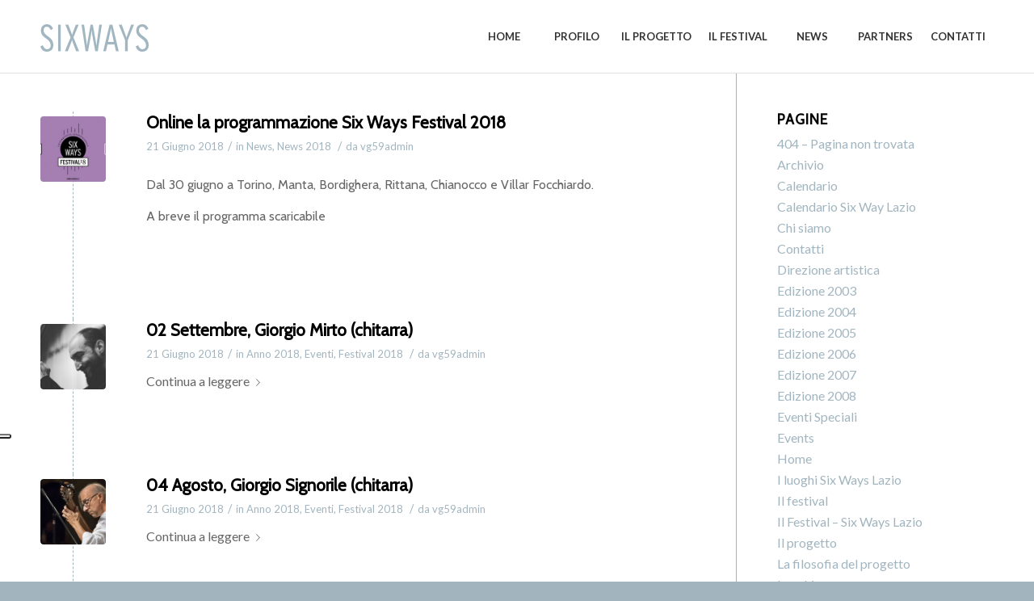

--- FILE ---
content_type: text/html; charset=UTF-8
request_url: https://www.sixways.it/2018/06/
body_size: 15997
content:
<!DOCTYPE html>
<html lang="it-IT" prefix="og: http://ogp.me/ns#" class="html_stretched responsive av-preloader-disabled av-default-lightbox  html_header_top html_logo_left html_main_nav_header html_menu_right html_slim html_header_sticky html_header_shrinking html_mobile_menu_tablet html_header_searchicon_disabled html_content_align_center html_header_unstick_top_disabled html_header_stretch_disabled html_minimal_header html_av-submenu-hidden html_av-submenu-display-click html_av-overlay-side html_av-overlay-side-classic html_av-submenu-noclone html_entry_id_2662 av-no-preview html_text_menu_active ">
<head>
<meta charset="UTF-8" />


<!-- mobile setting -->
<meta name="viewport" content="width=device-width, initial-scale=1, maximum-scale=1">

<!-- Scripts/CSS and wp_head hook -->
<title>Giugno 2018 - Six Ways</title>
		<script>var sf_ajax_root = 'https://www.sixways.it/wp-admin/admin-ajax.php'</script>
		
<!-- This site is optimized with the Yoast SEO plugin v10.0.1 - https://yoast.com/wordpress/plugins/seo/ -->
<meta name="robots" content="noindex,follow"/>
<meta property="og:locale" content="it_IT" />
<meta property="og:type" content="object" />
<meta property="og:title" content="Giugno 2018 - Six Ways" />
<meta property="og:url" content="https://www.sixways.it/2018/06/" />
<meta property="og:site_name" content="Six Ways" />
<meta name="twitter:card" content="summary" />
<meta name="twitter:title" content="Giugno 2018 - Six Ways" />
<script type='application/ld+json'>{"@context":"https://schema.org","@type":"Organization","url":"https://www.sixways.it/","sameAs":["https://www.facebook.com/SixWaysChitarristicaInt"],"@id":"https://www.sixways.it/#organization","name":"Six Ways - Chitarristica Internazionale","logo":"http://www.sixways.it/wp-content/uploads/2015/05/logo_sixways.jpg"}</script>
<!-- / Yoast SEO plugin. -->

<link rel='dns-prefetch' href='//www.sixways.it' />
<link rel='dns-prefetch' href='//cdn.iubenda.com' />
<link rel='dns-prefetch' href='//fonts.googleapis.com' />
<link rel='dns-prefetch' href='//s.w.org' />
<link rel="alternate" type="application/rss+xml" title="Six Ways &raquo; Feed" href="https://www.sixways.it/feed/" />
<link rel="alternate" type="application/rss+xml" title="Six Ways &raquo; Feed dei commenti" href="https://www.sixways.it/comments/feed/" />

<!-- google webfont font replacement -->

			<script type='text/javascript'>
			if(!document.cookie.match(/aviaPrivacyGoogleWebfontsDisabled/)){
				(function() {
					var f = document.createElement('link');
					
					f.type 	= 'text/css';
					f.rel 	= 'stylesheet';
					f.href 	= '//fonts.googleapis.com/css?family=Cabin%7CLato:300,400,700';
					f.id 	= 'avia-google-webfont';
					
					document.getElementsByTagName('head')[0].appendChild(f);
				})();
			}
			</script>
					<script type="text/javascript">
			window._wpemojiSettings = {"baseUrl":"https:\/\/s.w.org\/images\/core\/emoji\/11.2.0\/72x72\/","ext":".png","svgUrl":"https:\/\/s.w.org\/images\/core\/emoji\/11.2.0\/svg\/","svgExt":".svg","source":{"concatemoji":"https:\/\/www.sixways.it\/wp-includes\/js\/wp-emoji-release.min.js?ver=5.1.21"}};
			!function(e,a,t){var n,r,o,i=a.createElement("canvas"),p=i.getContext&&i.getContext("2d");function s(e,t){var a=String.fromCharCode;p.clearRect(0,0,i.width,i.height),p.fillText(a.apply(this,e),0,0);e=i.toDataURL();return p.clearRect(0,0,i.width,i.height),p.fillText(a.apply(this,t),0,0),e===i.toDataURL()}function c(e){var t=a.createElement("script");t.src=e,t.defer=t.type="text/javascript",a.getElementsByTagName("head")[0].appendChild(t)}for(o=Array("flag","emoji"),t.supports={everything:!0,everythingExceptFlag:!0},r=0;r<o.length;r++)t.supports[o[r]]=function(e){if(!p||!p.fillText)return!1;switch(p.textBaseline="top",p.font="600 32px Arial",e){case"flag":return s([55356,56826,55356,56819],[55356,56826,8203,55356,56819])?!1:!s([55356,57332,56128,56423,56128,56418,56128,56421,56128,56430,56128,56423,56128,56447],[55356,57332,8203,56128,56423,8203,56128,56418,8203,56128,56421,8203,56128,56430,8203,56128,56423,8203,56128,56447]);case"emoji":return!s([55358,56760,9792,65039],[55358,56760,8203,9792,65039])}return!1}(o[r]),t.supports.everything=t.supports.everything&&t.supports[o[r]],"flag"!==o[r]&&(t.supports.everythingExceptFlag=t.supports.everythingExceptFlag&&t.supports[o[r]]);t.supports.everythingExceptFlag=t.supports.everythingExceptFlag&&!t.supports.flag,t.DOMReady=!1,t.readyCallback=function(){t.DOMReady=!0},t.supports.everything||(n=function(){t.readyCallback()},a.addEventListener?(a.addEventListener("DOMContentLoaded",n,!1),e.addEventListener("load",n,!1)):(e.attachEvent("onload",n),a.attachEvent("onreadystatechange",function(){"complete"===a.readyState&&t.readyCallback()})),(n=t.source||{}).concatemoji?c(n.concatemoji):n.wpemoji&&n.twemoji&&(c(n.twemoji),c(n.wpemoji)))}(window,document,window._wpemojiSettings);
		</script>
		<style type="text/css">
img.wp-smiley,
img.emoji {
	display: inline !important;
	border: none !important;
	box-shadow: none !important;
	height: 1em !important;
	width: 1em !important;
	margin: 0 .07em !important;
	vertical-align: -0.1em !important;
	background: none !important;
	padding: 0 !important;
}
</style>
	<link rel='stylesheet' id='avia-grid-css'  href='https://www.sixways.it/wp-content/themes/enfold/css/grid.css?ver=4.5.4' type='text/css' media='all' />
<link rel='stylesheet' id='avia-base-css'  href='https://www.sixways.it/wp-content/themes/enfold/css/base.css?ver=4.5.4' type='text/css' media='all' />
<link rel='stylesheet' id='avia-layout-css'  href='https://www.sixways.it/wp-content/themes/enfold/css/layout.css?ver=4.5.4' type='text/css' media='all' />
<link rel='stylesheet' id='avia-module-audioplayer-css'  href='https://www.sixways.it/wp-content/themes/enfold/config-templatebuilder/avia-shortcodes/audio-player/audio-player.css?ver=5.1.21' type='text/css' media='all' />
<link rel='stylesheet' id='avia-module-blog-css'  href='https://www.sixways.it/wp-content/themes/enfold/config-templatebuilder/avia-shortcodes/blog/blog.css?ver=5.1.21' type='text/css' media='all' />
<link rel='stylesheet' id='avia-module-postslider-css'  href='https://www.sixways.it/wp-content/themes/enfold/config-templatebuilder/avia-shortcodes/postslider/postslider.css?ver=5.1.21' type='text/css' media='all' />
<link rel='stylesheet' id='avia-module-button-css'  href='https://www.sixways.it/wp-content/themes/enfold/config-templatebuilder/avia-shortcodes/buttons/buttons.css?ver=5.1.21' type='text/css' media='all' />
<link rel='stylesheet' id='avia-module-buttonrow-css'  href='https://www.sixways.it/wp-content/themes/enfold/config-templatebuilder/avia-shortcodes/buttonrow/buttonrow.css?ver=5.1.21' type='text/css' media='all' />
<link rel='stylesheet' id='avia-module-button-fullwidth-css'  href='https://www.sixways.it/wp-content/themes/enfold/config-templatebuilder/avia-shortcodes/buttons_fullwidth/buttons_fullwidth.css?ver=5.1.21' type='text/css' media='all' />
<link rel='stylesheet' id='avia-module-catalogue-css'  href='https://www.sixways.it/wp-content/themes/enfold/config-templatebuilder/avia-shortcodes/catalogue/catalogue.css?ver=5.1.21' type='text/css' media='all' />
<link rel='stylesheet' id='avia-module-comments-css'  href='https://www.sixways.it/wp-content/themes/enfold/config-templatebuilder/avia-shortcodes/comments/comments.css?ver=5.1.21' type='text/css' media='all' />
<link rel='stylesheet' id='avia-module-contact-css'  href='https://www.sixways.it/wp-content/themes/enfold/config-templatebuilder/avia-shortcodes/contact/contact.css?ver=5.1.21' type='text/css' media='all' />
<link rel='stylesheet' id='avia-module-slideshow-css'  href='https://www.sixways.it/wp-content/themes/enfold/config-templatebuilder/avia-shortcodes/slideshow/slideshow.css?ver=5.1.21' type='text/css' media='all' />
<link rel='stylesheet' id='avia-module-slideshow-contentpartner-css'  href='https://www.sixways.it/wp-content/themes/enfold/config-templatebuilder/avia-shortcodes/contentslider/contentslider.css?ver=5.1.21' type='text/css' media='all' />
<link rel='stylesheet' id='avia-module-countdown-css'  href='https://www.sixways.it/wp-content/themes/enfold/config-templatebuilder/avia-shortcodes/countdown/countdown.css?ver=5.1.21' type='text/css' media='all' />
<link rel='stylesheet' id='avia-module-gallery-css'  href='https://www.sixways.it/wp-content/themes/enfold/config-templatebuilder/avia-shortcodes/gallery/gallery.css?ver=5.1.21' type='text/css' media='all' />
<link rel='stylesheet' id='avia-module-gallery-hor-css'  href='https://www.sixways.it/wp-content/themes/enfold/config-templatebuilder/avia-shortcodes/gallery_horizontal/gallery_horizontal.css?ver=5.1.21' type='text/css' media='all' />
<link rel='stylesheet' id='avia-module-maps-css'  href='https://www.sixways.it/wp-content/themes/enfold/config-templatebuilder/avia-shortcodes/google_maps/google_maps.css?ver=5.1.21' type='text/css' media='all' />
<link rel='stylesheet' id='avia-module-gridrow-css'  href='https://www.sixways.it/wp-content/themes/enfold/config-templatebuilder/avia-shortcodes/grid_row/grid_row.css?ver=5.1.21' type='text/css' media='all' />
<link rel='stylesheet' id='avia-module-heading-css'  href='https://www.sixways.it/wp-content/themes/enfold/config-templatebuilder/avia-shortcodes/heading/heading.css?ver=5.1.21' type='text/css' media='all' />
<link rel='stylesheet' id='avia-module-rotator-css'  href='https://www.sixways.it/wp-content/themes/enfold/config-templatebuilder/avia-shortcodes/headline_rotator/headline_rotator.css?ver=5.1.21' type='text/css' media='all' />
<link rel='stylesheet' id='avia-module-hr-css'  href='https://www.sixways.it/wp-content/themes/enfold/config-templatebuilder/avia-shortcodes/hr/hr.css?ver=5.1.21' type='text/css' media='all' />
<link rel='stylesheet' id='avia-module-icon-css'  href='https://www.sixways.it/wp-content/themes/enfold/config-templatebuilder/avia-shortcodes/icon/icon.css?ver=5.1.21' type='text/css' media='all' />
<link rel='stylesheet' id='avia-module-iconbox-css'  href='https://www.sixways.it/wp-content/themes/enfold/config-templatebuilder/avia-shortcodes/iconbox/iconbox.css?ver=5.1.21' type='text/css' media='all' />
<link rel='stylesheet' id='avia-module-icongrid-css'  href='https://www.sixways.it/wp-content/themes/enfold/config-templatebuilder/avia-shortcodes/icongrid/icongrid.css?ver=5.1.21' type='text/css' media='all' />
<link rel='stylesheet' id='avia-module-iconlist-css'  href='https://www.sixways.it/wp-content/themes/enfold/config-templatebuilder/avia-shortcodes/iconlist/iconlist.css?ver=5.1.21' type='text/css' media='all' />
<link rel='stylesheet' id='avia-module-image-css'  href='https://www.sixways.it/wp-content/themes/enfold/config-templatebuilder/avia-shortcodes/image/image.css?ver=5.1.21' type='text/css' media='all' />
<link rel='stylesheet' id='avia-module-hotspot-css'  href='https://www.sixways.it/wp-content/themes/enfold/config-templatebuilder/avia-shortcodes/image_hotspots/image_hotspots.css?ver=5.1.21' type='text/css' media='all' />
<link rel='stylesheet' id='avia-module-magazine-css'  href='https://www.sixways.it/wp-content/themes/enfold/config-templatebuilder/avia-shortcodes/magazine/magazine.css?ver=5.1.21' type='text/css' media='all' />
<link rel='stylesheet' id='avia-module-masonry-css'  href='https://www.sixways.it/wp-content/themes/enfold/config-templatebuilder/avia-shortcodes/masonry_entries/masonry_entries.css?ver=5.1.21' type='text/css' media='all' />
<link rel='stylesheet' id='avia-siteloader-css'  href='https://www.sixways.it/wp-content/themes/enfold/css/avia-snippet-site-preloader.css?ver=5.1.21' type='text/css' media='all' />
<link rel='stylesheet' id='avia-module-menu-css'  href='https://www.sixways.it/wp-content/themes/enfold/config-templatebuilder/avia-shortcodes/menu/menu.css?ver=5.1.21' type='text/css' media='all' />
<link rel='stylesheet' id='avia-modfule-notification-css'  href='https://www.sixways.it/wp-content/themes/enfold/config-templatebuilder/avia-shortcodes/notification/notification.css?ver=5.1.21' type='text/css' media='all' />
<link rel='stylesheet' id='avia-module-numbers-css'  href='https://www.sixways.it/wp-content/themes/enfold/config-templatebuilder/avia-shortcodes/numbers/numbers.css?ver=5.1.21' type='text/css' media='all' />
<link rel='stylesheet' id='avia-module-portfolio-css'  href='https://www.sixways.it/wp-content/themes/enfold/config-templatebuilder/avia-shortcodes/portfolio/portfolio.css?ver=5.1.21' type='text/css' media='all' />
<link rel='stylesheet' id='avia-module-progress-bar-css'  href='https://www.sixways.it/wp-content/themes/enfold/config-templatebuilder/avia-shortcodes/progressbar/progressbar.css?ver=5.1.21' type='text/css' media='all' />
<link rel='stylesheet' id='avia-module-promobox-css'  href='https://www.sixways.it/wp-content/themes/enfold/config-templatebuilder/avia-shortcodes/promobox/promobox.css?ver=5.1.21' type='text/css' media='all' />
<link rel='stylesheet' id='avia-sc-search-css'  href='https://www.sixways.it/wp-content/themes/enfold/config-templatebuilder/avia-shortcodes/search/search.css?ver=5.1.21' type='text/css' media='all' />
<link rel='stylesheet' id='avia-module-slideshow-accordion-css'  href='https://www.sixways.it/wp-content/themes/enfold/config-templatebuilder/avia-shortcodes/slideshow_accordion/slideshow_accordion.css?ver=5.1.21' type='text/css' media='all' />
<link rel='stylesheet' id='avia-module-slideshow-feature-image-css'  href='https://www.sixways.it/wp-content/themes/enfold/config-templatebuilder/avia-shortcodes/slideshow_feature_image/slideshow_feature_image.css?ver=5.1.21' type='text/css' media='all' />
<link rel='stylesheet' id='avia-module-slideshow-fullsize-css'  href='https://www.sixways.it/wp-content/themes/enfold/config-templatebuilder/avia-shortcodes/slideshow_fullsize/slideshow_fullsize.css?ver=5.1.21' type='text/css' media='all' />
<link rel='stylesheet' id='avia-module-slideshow-fullscreen-css'  href='https://www.sixways.it/wp-content/themes/enfold/config-templatebuilder/avia-shortcodes/slideshow_fullscreen/slideshow_fullscreen.css?ver=5.1.21' type='text/css' media='all' />
<link rel='stylesheet' id='avia-module-slideshow-ls-css'  href='https://www.sixways.it/wp-content/themes/enfold/config-templatebuilder/avia-shortcodes/slideshow_layerslider/slideshow_layerslider.css?ver=5.1.21' type='text/css' media='all' />
<link rel='stylesheet' id='avia-module-social-css'  href='https://www.sixways.it/wp-content/themes/enfold/config-templatebuilder/avia-shortcodes/social_share/social_share.css?ver=5.1.21' type='text/css' media='all' />
<link rel='stylesheet' id='avia-module-tabsection-css'  href='https://www.sixways.it/wp-content/themes/enfold/config-templatebuilder/avia-shortcodes/tab_section/tab_section.css?ver=5.1.21' type='text/css' media='all' />
<link rel='stylesheet' id='avia-module-table-css'  href='https://www.sixways.it/wp-content/themes/enfold/config-templatebuilder/avia-shortcodes/table/table.css?ver=5.1.21' type='text/css' media='all' />
<link rel='stylesheet' id='avia-module-tabs-css'  href='https://www.sixways.it/wp-content/themes/enfold/config-templatebuilder/avia-shortcodes/tabs/tabs.css?ver=5.1.21' type='text/css' media='all' />
<link rel='stylesheet' id='avia-module-team-css'  href='https://www.sixways.it/wp-content/themes/enfold/config-templatebuilder/avia-shortcodes/team/team.css?ver=5.1.21' type='text/css' media='all' />
<link rel='stylesheet' id='avia-module-testimonials-css'  href='https://www.sixways.it/wp-content/themes/enfold/config-templatebuilder/avia-shortcodes/testimonials/testimonials.css?ver=5.1.21' type='text/css' media='all' />
<link rel='stylesheet' id='avia-module-timeline-css'  href='https://www.sixways.it/wp-content/themes/enfold/config-templatebuilder/avia-shortcodes/timeline/timeline.css?ver=5.1.21' type='text/css' media='all' />
<link rel='stylesheet' id='avia-module-toggles-css'  href='https://www.sixways.it/wp-content/themes/enfold/config-templatebuilder/avia-shortcodes/toggles/toggles.css?ver=5.1.21' type='text/css' media='all' />
<link rel='stylesheet' id='avia-module-video-css'  href='https://www.sixways.it/wp-content/themes/enfold/config-templatebuilder/avia-shortcodes/video/video.css?ver=5.1.21' type='text/css' media='all' />
<link rel='stylesheet' id='wp-block-library-css'  href='https://www.sixways.it/wp-includes/css/dist/block-library/style.min.css?ver=5.1.21' type='text/css' media='all' />
<link rel='stylesheet' id='parent-style-css'  href='https://www.sixways.it/wp-content/themes/enfold/style.css?ver=5.1.21' type='text/css' media='all' />
<link rel='stylesheet' id='avia-scs-css'  href='https://www.sixways.it/wp-content/themes/enfold/css/shortcodes.css?ver=4.5.4' type='text/css' media='all' />
<link rel='stylesheet' id='avia-popup-css-css'  href='https://www.sixways.it/wp-content/themes/enfold/js/aviapopup/magnific-popup.css?ver=4.5.4' type='text/css' media='screen' />
<link rel='stylesheet' id='avia-lightbox-css'  href='https://www.sixways.it/wp-content/themes/enfold/css/avia-snippet-lightbox.css?ver=4.5.4' type='text/css' media='screen' />
<link rel='stylesheet' id='avia-widget-css-css'  href='https://www.sixways.it/wp-content/themes/enfold/css/avia-snippet-widget.css?ver=4.5.4' type='text/css' media='screen' />
<link rel='stylesheet' id='avia-dynamic-css'  href='https://www.sixways.it/wp-content/uploads/dynamic_avia/enfold_child.css?ver=647f3b53cdbee' type='text/css' media='all' />
<link rel='stylesheet' id='avia-custom-css'  href='https://www.sixways.it/wp-content/themes/enfold/css/custom.css?ver=4.5.4' type='text/css' media='all' />
<link rel='stylesheet' id='avia-style-css'  href='https://www.sixways.it/wp-content/themes/enfold-child/style.css?ver=4.5.4' type='text/css' media='all' />
<link rel='stylesheet' id='evcal_google_fonts-css'  href='//fonts.googleapis.com/css?family=Oswald%3A400%2C300%7COpen+Sans%3A700%2C400%2C400i%7CRoboto%3A700%2C400&#038;ver=5.1.21' type='text/css' media='screen' />
<link rel='stylesheet' id='evcal_cal_default-css'  href='//www.sixways.it/wp-content/plugins/eventON/assets/css/eventon_styles.css?ver=2.6.17' type='text/css' media='all' />
<link rel='stylesheet' id='evo_font_icons-css'  href='//www.sixways.it/wp-content/plugins/eventON/assets/fonts/font-awesome.css?ver=2.6.17' type='text/css' media='all' />
<link rel='stylesheet' id='eventon_dynamic_styles-css'  href='//www.sixways.it/wp-content/plugins/eventON/assets/css/eventon_dynamic_styles.css?ver=5.1.21' type='text/css' media='all' />
<link rel='stylesheet' id='mc4wp-form-basic-css'  href='https://www.sixways.it/wp-content/plugins/mailchimp-for-wp/assets/css/form-basic.min.css?ver=4.3.3' type='text/css' media='all' />
<link rel='stylesheet' id='sf-style-css'  href='https://www.sixways.it/wp-content/plugins/filter-custom-fields-taxonomies-light/res/style.css?ver=5.1.21' type='text/css' media='all' />
<script type='text/javascript' src='https://www.sixways.it/wp-includes/js/jquery/jquery.js?ver=1.12.4'></script>
<script type='text/javascript' src='https://www.sixways.it/wp-includes/js/jquery/jquery-migrate.min.js?ver=1.4.1'></script>

<script  type="text/javascript" class=" _iub_cs_skip" type='text/javascript'>

var _iub = _iub || [];
_iub.csConfiguration = {"askConsentAtCookiePolicyUpdate":true,"floatingPreferencesButtonDisplay":"anchored-center-left","perPurposeConsent":true,"siteId":3175474,"whitelabel":false,"cookiePolicyId":62708054,"lang":"it", "banner":{ "acceptButtonDisplay":true,"closeButtonDisplay":false,"customizeButtonDisplay":true,"explicitWithdrawal":true,"listPurposes":true,"position":"float-bottom-center","rejectButtonDisplay":true,"showPurposesToggles":true }};
</script>
<script  type="text/javascript" charset="UTF-8" async="" class=" _iub_cs_skip" type='text/javascript' src='//cdn.iubenda.com/cs/iubenda_cs.js?ver=3.7.1'></script>
<script type='text/javascript' src='https://www.sixways.it/wp-content/themes/enfold/js/avia-compat.js?ver=4.5.4'></script>
<script type='text/javascript' src='https://www.sixways.it/wp-content/plugins/filter-custom-fields-taxonomies-light/res/sf.js?ver=5.1.21'></script>
<link rel='https://api.w.org/' href='https://www.sixways.it/wp-json/' />
<link rel="EditURI" type="application/rsd+xml" title="RSD" href="https://www.sixways.it/xmlrpc.php?rsd" />
<link rel="wlwmanifest" type="application/wlwmanifest+xml" href="https://www.sixways.it/wp-includes/wlwmanifest.xml" /> 
<meta name="generator" content="WordPress 5.1.21" />
<link rel="profile" href="http://gmpg.org/xfn/11" />
<link rel="alternate" type="application/rss+xml" title="Six Ways RSS2 Feed" href="https://www.sixways.it/feed/" />
<link rel="pingback" href="https://www.sixways.it/xmlrpc.php" />
<!--[if lt IE 9]><script src="https://www.sixways.it/wp-content/themes/enfold/js/html5shiv.js"></script><![endif]-->
<link rel="icon" href="https://www.sixways.it/wp-content/uploads/2015/05/favicon.ico" type="image/x-icon">


<!-- EventON Version -->
<meta name="generator" content="EventON 2.6.17" />

<style type='text/css'>
@font-face {font-family: 'entypo-fontello'; font-weight: normal; font-style: normal;
src: url('https://www.sixways.it/wp-content/themes/enfold/config-templatebuilder/avia-template-builder/assets/fonts/entypo-fontello.eot');
src: url('https://www.sixways.it/wp-content/themes/enfold/config-templatebuilder/avia-template-builder/assets/fonts/entypo-fontello.eot?#iefix') format('embedded-opentype'), 
url('https://www.sixways.it/wp-content/themes/enfold/config-templatebuilder/avia-template-builder/assets/fonts/entypo-fontello.woff') format('woff'), 
url('https://www.sixways.it/wp-content/themes/enfold/config-templatebuilder/avia-template-builder/assets/fonts/entypo-fontello.ttf') format('truetype'), 
url('https://www.sixways.it/wp-content/themes/enfold/config-templatebuilder/avia-template-builder/assets/fonts/entypo-fontello.svg#entypo-fontello') format('svg');
} #top .avia-font-entypo-fontello, body .avia-font-entypo-fontello, html body [data-av_iconfont='entypo-fontello']:before{ font-family: 'entypo-fontello'; }

@font-face {font-family: 'fontello'; font-weight: normal; font-style: normal;
src: url('https://www.sixways.it/wp-content/uploads/avia_fonts/fontello/fontello.eot');
src: url('https://www.sixways.it/wp-content/uploads/avia_fonts/fontello/fontello.eot?#iefix') format('embedded-opentype'), 
url('https://www.sixways.it/wp-content/uploads/avia_fonts/fontello/fontello.woff') format('woff'), 
url('https://www.sixways.it/wp-content/uploads/avia_fonts/fontello/fontello.ttf') format('truetype'), 
url('https://www.sixways.it/wp-content/uploads/avia_fonts/fontello/fontello.svg#fontello') format('svg');
} #top .avia-font-fontello, body .avia-font-fontello, html body [data-av_iconfont='fontello']:before{ font-family: 'fontello'; }
</style>

<!--
Debugging Info for Theme support: 

Theme: Enfold
Version: 4.5.4
Installed: enfold
AviaFramework Version: 5.0
AviaBuilder Version: 0.9.5
aviaElementManager Version: 1.0.1
- - - - - - - - - - -
ChildTheme: Enfold Child
ChildTheme Version: 1.0.0
ChildTheme Installed: enfold

ML:-1-PU:50-PLA:13
WP:5.1.21
Compress: CSS:disabled - JS:disabled
Updates: disabled
PLAu:12
-->
</head>




<body id="top" class="archive date  rtl_columns stretched cabin lato" itemscope="itemscope" itemtype="https://schema.org/WebPage" >

	
	<div id='wrap_all'>

	
<header id='header' class='all_colors header_color light_bg_color  av_header_top av_logo_left av_main_nav_header av_menu_right av_slim av_header_sticky av_header_shrinking av_header_stretch_disabled av_mobile_menu_tablet av_header_searchicon_disabled av_header_unstick_top_disabled av_seperator_big_border av_minimal_header av_bottom_nav_disabled  av_alternate_logo_active'  role="banner" itemscope="itemscope" itemtype="https://schema.org/WPHeader" >

		<div  id='header_main' class='container_wrap container_wrap_logo'>
	
        <div class='container av-logo-container'><div class='inner-container'><span class='logo'><a href='https://www.sixways.it/'><img height='100' width='300' src='https://www.sixways.it/wp-content/uploads/2015/06/6ways-header-logo-2.png' alt='Six Ways' /></a></span><nav class='main_menu' data-selectname='Seleziona una pagina'  role="navigation" itemscope="itemscope" itemtype="https://schema.org/SiteNavigationElement" ><div class="avia-menu av-main-nav-wrap"><ul id="avia-menu" class="menu av-main-nav"><li id="menu-item-444" class="menu-item menu-item-type-custom menu-item-object-custom menu-item-home menu-item-top-level menu-item-top-level-1"><a href="http://www.sixways.it/" itemprop="url"><span class="avia-bullet"></span><span class="avia-menu-text">Home</span><span class="avia-menu-fx"><span class="avia-arrow-wrap"><span class="avia-arrow"></span></span></span></a></li>
<li id="menu-item-968" class="menu-item menu-item-type-custom menu-item-object-custom menu-item-has-children menu-item-top-level menu-item-top-level-2"><a itemprop="url"><span class="avia-bullet"></span><span class="avia-menu-text">Profilo</span><span class="avia-menu-fx"><span class="avia-arrow-wrap"><span class="avia-arrow"></span></span></span></a>


<ul class="sub-menu">
	<li id="menu-item-445" class="menu-item menu-item-type-post_type menu-item-object-page"><a href="https://www.sixways.it/chi-siamo/" itemprop="url"><span class="avia-bullet"></span><span class="avia-menu-text">Chi siamo</span></a></li>
	<li id="menu-item-919" class="menu-item menu-item-type-post_type menu-item-object-page"><a href="https://www.sixways.it/la-filosofia/" itemprop="url"><span class="avia-bullet"></span><span class="avia-menu-text">La filosofia del progetto</span></a></li>
	<li id="menu-item-798" class="menu-item menu-item-type-post_type menu-item-object-page"><a href="https://www.sixways.it/chi-siamo/direttore-artistico/" itemprop="url"><span class="avia-bullet"></span><span class="avia-menu-text">Direzione artistica</span></a></li>
</ul>
</li>
<li id="menu-item-447" class="menu-item menu-item-type-post_type menu-item-object-page menu-item-top-level menu-item-top-level-3"><a href="https://www.sixways.it/il-progetto/" itemprop="url"><span class="avia-bullet"></span><span class="avia-menu-text">Il progetto</span><span class="avia-menu-fx"><span class="avia-arrow-wrap"><span class="avia-arrow"></span></span></span></a></li>
<li id="menu-item-970" class="menu-item menu-item-type-custom menu-item-object-custom menu-item-has-children menu-item-top-level menu-item-top-level-4"><a itemprop="url"><span class="avia-bullet"></span><span class="avia-menu-text">Il festival</span><span class="avia-menu-fx"><span class="avia-arrow-wrap"><span class="avia-arrow"></span></span></span></a>


<ul class="sub-menu">
	<li id="menu-item-3369" class="menu-item menu-item-type-post_type menu-item-object-page"><a href="https://www.sixways.it/il-festival-six-ways-lazio/" itemprop="url"><span class="avia-bullet"></span><span class="avia-menu-text">Concerti</span></a></li>
	<li id="menu-item-3314" class="menu-item menu-item-type-custom menu-item-object-custom menu-item-has-children"><a href="#" itemprop="url"><span class="avia-bullet"></span><span class="avia-menu-text">Archivio Festival</span></a>
	<ul class="sub-menu">
		<li id="menu-item-3326" class="menu-item menu-item-type-taxonomy menu-item-object-category"><a href="https://www.sixways.it/category/eventi/anno-2020/festival-2020/" itemprop="url"><span class="avia-bullet"></span><span class="avia-menu-text">Festival 2020</span></a></li>
		<li id="menu-item-3325" class="menu-item menu-item-type-taxonomy menu-item-object-category"><a href="https://www.sixways.it/category/eventi/anno-2019/festival-2019/" itemprop="url"><span class="avia-bullet"></span><span class="avia-menu-text">Festival 2019</span></a></li>
		<li id="menu-item-3324" class="menu-item menu-item-type-taxonomy menu-item-object-category"><a href="https://www.sixways.it/category/eventi/anno-2018/festival-2018/" itemprop="url"><span class="avia-bullet"></span><span class="avia-menu-text">Festival 2018</span></a></li>
		<li id="menu-item-3323" class="menu-item menu-item-type-taxonomy menu-item-object-category"><a href="https://www.sixways.it/category/eventi/anno-2017/festival-2017/" itemprop="url"><span class="avia-bullet"></span><span class="avia-menu-text">Festival 2017</span></a></li>
		<li id="menu-item-3322" class="menu-item menu-item-type-taxonomy menu-item-object-category"><a href="https://www.sixways.it/category/eventi/anno-2016/" itemprop="url"><span class="avia-bullet"></span><span class="avia-menu-text">Festival 2016</span></a></li>
		<li id="menu-item-3321" class="menu-item menu-item-type-taxonomy menu-item-object-category"><a href="https://www.sixways.it/category/eventi/anno-2015/" itemprop="url"><span class="avia-bullet"></span><span class="avia-menu-text">Festival 2015</span></a></li>
		<li id="menu-item-3320" class="menu-item menu-item-type-taxonomy menu-item-object-category"><a href="https://www.sixways.it/category/eventi/anno-2014/" itemprop="url"><span class="avia-bullet"></span><span class="avia-menu-text">Festival 2014</span></a></li>
		<li id="menu-item-3319" class="menu-item menu-item-type-taxonomy menu-item-object-category"><a href="https://www.sixways.it/category/eventi/anno-2013/" itemprop="url"><span class="avia-bullet"></span><span class="avia-menu-text">Festival 2013</span></a></li>
		<li id="menu-item-3318" class="menu-item menu-item-type-taxonomy menu-item-object-category"><a href="https://www.sixways.it/category/eventi/anno-2012/" itemprop="url"><span class="avia-bullet"></span><span class="avia-menu-text">Festival 2012</span></a></li>
		<li id="menu-item-3317" class="menu-item menu-item-type-taxonomy menu-item-object-category"><a href="https://www.sixways.it/category/eventi/anno-2011/" itemprop="url"><span class="avia-bullet"></span><span class="avia-menu-text">Festival 2011</span></a></li>
		<li id="menu-item-3316" class="menu-item menu-item-type-taxonomy menu-item-object-category"><a href="https://www.sixways.it/category/eventi/anno-2010/" itemprop="url"><span class="avia-bullet"></span><span class="avia-menu-text">Festival 2010</span></a></li>
		<li id="menu-item-3315" class="menu-item menu-item-type-taxonomy menu-item-object-category"><a href="https://www.sixways.it/category/eventi/anno-2009/" itemprop="url"><span class="avia-bullet"></span><span class="avia-menu-text">Festival 2009</span></a></li>
	</ul>
</li>
	<li id="menu-item-3327" class="menu-item menu-item-type-custom menu-item-object-custom menu-item-has-children"><a href="#" itemprop="url"><span class="avia-bullet"></span><span class="avia-menu-text">Archivio Six Ways Lazio</span></a>
	<ul class="sub-menu">
		<li id="menu-item-3330" class="menu-item menu-item-type-taxonomy menu-item-object-category"><a href="https://www.sixways.it/category/eventi/anno-2020/festival-lazio-2020/" itemprop="url"><span class="avia-bullet"></span><span class="avia-menu-text">Festival Lazio 2020</span></a></li>
		<li id="menu-item-3329" class="menu-item menu-item-type-taxonomy menu-item-object-category"><a href="https://www.sixways.it/category/eventi/anno-2019/festival-lazio-2019/" itemprop="url"><span class="avia-bullet"></span><span class="avia-menu-text">Festival Lazio 2019</span></a></li>
		<li id="menu-item-3328" class="menu-item menu-item-type-taxonomy menu-item-object-category"><a href="https://www.sixways.it/category/eventi/anno-2018/festival-lazio-2018/" itemprop="url"><span class="avia-bullet"></span><span class="avia-menu-text">Festival Lazio 2018</span></a></li>
	</ul>
</li>
</ul>
</li>
<li id="menu-item-2641" class="menu-item menu-item-type-post_type menu-item-object-page menu-item-top-level menu-item-top-level-5"><a href="https://www.sixways.it/news/" itemprop="url"><span class="avia-bullet"></span><span class="avia-menu-text">News</span><span class="avia-menu-fx"><span class="avia-arrow-wrap"><span class="avia-arrow"></span></span></span></a></li>
<li id="menu-item-797" class="menu-item menu-item-type-post_type menu-item-object-page menu-item-top-level menu-item-top-level-6"><a href="https://www.sixways.it/partners/" itemprop="url"><span class="avia-bullet"></span><span class="avia-menu-text">Partners</span><span class="avia-menu-fx"><span class="avia-arrow-wrap"><span class="avia-arrow"></span></span></span></a></li>
<li id="menu-item-446" class="menu-item menu-item-type-post_type menu-item-object-page menu-item-top-level menu-item-top-level-7"><a href="https://www.sixways.it/contatti/" itemprop="url"><span class="avia-bullet"></span><span class="avia-menu-text">Contatti</span><span class="avia-menu-fx"><span class="avia-arrow-wrap"><span class="avia-arrow"></span></span></span></a></li>
<li class="av-burger-menu-main menu-item-avia-special ">
	        			<a href="#">
							<span class="av-hamburger av-hamburger--spin av-js-hamburger">
					        <span class="av-hamburger-box">
						          <span class="av-hamburger-inner"></span>
						          <strong>Menu</strong>
					        </span>
							</span>
						</a>
	        		   </li></ul></div></nav></div> </div> 
		<!-- end container_wrap-->
		</div>
		<div class='header_bg'></div>

<!-- end header -->
</header>
		
	<div id='main' class='all_colors' data-scroll-offset='88'>

	
		<div class='container_wrap container_wrap_first main_color sidebar_right'>

			<div class='container template-blog '>

				<main class='content av-content-small alpha units'  role="main" itemprop="mainContentOfPage" itemscope="itemscope" itemtype="https://schema.org/Blog" >
					
					                    

                    <article class='post-entry post-entry-type-standard post-entry-2662 post-loop-1 post-parity-odd single-small with-slider post-2662 post type-post status-publish format-standard has-post-thumbnail hentry category-news category-news-2018'  itemscope="itemscope" itemtype="https://schema.org/BlogPosting" itemprop="blogPost" ><div class='blog-meta'><a href='https://www.sixways.it/online-la-programmazione-six-ways-festival-2018/' class='small-preview' title='Online la programmazione Six Ways Festival 2018'><img width="180" height="180" src="https://www.sixways.it/wp-content/uploads/2018/06/six_ways_depliant_2018_img-180x180.jpg" class="attachment-square size-square wp-post-image" alt="" srcset="https://www.sixways.it/wp-content/uploads/2018/06/six_ways_depliant_2018_img-180x180.jpg 180w, https://www.sixways.it/wp-content/uploads/2018/06/six_ways_depliant_2018_img-80x80.jpg 80w, https://www.sixways.it/wp-content/uploads/2018/06/six_ways_depliant_2018_img-36x36.jpg 36w, https://www.sixways.it/wp-content/uploads/2018/06/six_ways_depliant_2018_img-120x120.jpg 120w" sizes="(max-width: 180px) 100vw, 180px" /><span class="iconfont" aria-hidden='true' data-av_icon='' data-av_iconfont='entypo-fontello'></span></a></div><div class='entry-content-wrapper clearfix standard-content'><header class="entry-content-header"><h2 class='post-title entry-title'  itemprop="headline" >	<a href='https://www.sixways.it/online-la-programmazione-six-ways-festival-2018/' rel='bookmark' title='Link Permanente: Online la programmazione Six Ways Festival 2018'>Online la programmazione Six Ways Festival 2018			<span class='post-format-icon minor-meta'></span>	</a></h2><span class='post-meta-infos'><time class='date-container minor-meta updated' >21 Giugno 2018</time><span class='text-sep text-sep-date'>/</span><span class="blog-categories minor-meta">in <a href="https://www.sixways.it/category/news/" rel="tag">News</a>, <a href="https://www.sixways.it/category/news/news-2018/" rel="tag">News 2018</a> </span><span class="text-sep text-sep-cat">/</span><span class="blog-author minor-meta">da <span class="entry-author-link" ><span class="vcard author"><span class="fn"><a href="https://www.sixways.it/author/vg59admin/" title="Articoli scritti da: vg59admin" rel="author">vg59admin</a></span></span></span></span></span></header><div class="entry-content"  itemprop="text" ><p>Dal 30 giugno a Torino, Manta, Bordighera, Rittana, Chianocco e Villar Focchiardo.</p>
<p>A breve il programma scaricabile</p>
</div><footer class="entry-footer"></footer><div class='post_delimiter'></div></div><div class='post_author_timeline'></div><span class='hidden'>
			<span class='av-structured-data'  itemprop="ImageObject" itemscope="itemscope" itemtype="https://schema.org/ImageObject"  itemprop='image'>
					   <span itemprop='url' >https://www.sixways.it/wp-content/uploads/2018/06/six_ways_depliant_2018_img.jpg</span>
					   <span itemprop='height' >321</span>
					   <span itemprop='width' >833</span>
				  </span><span class='av-structured-data'  itemprop="publisher" itemtype="https://schema.org/Organization" itemscope="itemscope" >
				<span itemprop='name'>vg59admin</span>
				<span itemprop='logo' itemscope itemtype='https://schema.org/ImageObject'>
				   <span itemprop='url'>https://www.sixways.it/wp-content/uploads/2015/06/6ways-header-logo-2.png</span>
				 </span>
			  </span><span class='av-structured-data'  itemprop="author" itemscope="itemscope" itemtype="https://schema.org/Person" ><span itemprop='name'>vg59admin</span></span><span class='av-structured-data'  itemprop="datePublished" datetime="2018-06-21T14:54:29+01:00" >2018-06-21 14:54:29</span><span class='av-structured-data'  itemprop="dateModified" itemtype="https://schema.org/dateModified" >2018-06-21 15:08:59</span><span class='av-structured-data'  itemprop="mainEntityOfPage" itemtype="https://schema.org/mainEntityOfPage" ><span itemprop='name'>Online la programmazione Six Ways Festival 2018</span></span></span></article><article class='post-entry post-entry-type-standard post-entry-2607 post-loop-2 post-parity-even single-small with-slider post-2607 post type-post status-publish format-standard has-post-thumbnail hentry category-anno-2018 category-eventi category-festival-2018'  itemscope="itemscope" itemtype="https://schema.org/BlogPosting" itemprop="blogPost" ><div class='blog-meta'><a href='https://www.sixways.it/02-settembre-giorgio-mirto-chitarra/' class='small-preview' title='02 Settembre, Giorgio Mirto (chitarra)'><img width="180" height="180" src="https://www.sixways.it/wp-content/uploads/2018/06/mirto-new-2-180x180.jpg" class="attachment-square size-square wp-post-image" alt="" srcset="https://www.sixways.it/wp-content/uploads/2018/06/mirto-new-2-180x180.jpg 180w, https://www.sixways.it/wp-content/uploads/2018/06/mirto-new-2-80x80.jpg 80w, https://www.sixways.it/wp-content/uploads/2018/06/mirto-new-2-36x36.jpg 36w, https://www.sixways.it/wp-content/uploads/2018/06/mirto-new-2-120x120.jpg 120w" sizes="(max-width: 180px) 100vw, 180px" /><span class="iconfont" aria-hidden='true' data-av_icon='' data-av_iconfont='entypo-fontello'></span></a></div><div class='entry-content-wrapper clearfix standard-content'><header class="entry-content-header"><h2 class='post-title entry-title'  itemprop="headline" >	<a href='https://www.sixways.it/02-settembre-giorgio-mirto-chitarra/' rel='bookmark' title='Link Permanente: 02 Settembre, Giorgio Mirto (chitarra)'>02 Settembre, Giorgio Mirto (chitarra)			<span class='post-format-icon minor-meta'></span>	</a></h2><span class='post-meta-infos'><time class='date-container minor-meta updated' >21 Giugno 2018</time><span class='text-sep text-sep-date'>/</span><span class="blog-categories minor-meta">in <a href="https://www.sixways.it/category/eventi/anno-2018/" rel="tag">Anno 2018</a>, <a href="https://www.sixways.it/category/eventi/" rel="tag">Eventi</a>, <a href="https://www.sixways.it/category/eventi/anno-2018/festival-2018/" rel="tag">Festival 2018</a> </span><span class="text-sep text-sep-cat">/</span><span class="blog-author minor-meta">da <span class="entry-author-link" ><span class="vcard author"><span class="fn"><a href="https://www.sixways.it/author/vg59admin/" title="Articoli scritti da: vg59admin" rel="author">vg59admin</a></span></span></span></span></span></header><div class="entry-content"  itemprop="text" ><div class="read-more-link"><a href="https://www.sixways.it/02-settembre-giorgio-mirto-chitarra/" class="more-link">Continua a leggere<span class="more-link-arrow"></span></a></div>
</div><footer class="entry-footer"></footer><div class='post_delimiter'></div></div><div class='post_author_timeline'></div><span class='hidden'>
			<span class='av-structured-data'  itemprop="ImageObject" itemscope="itemscope" itemtype="https://schema.org/ImageObject"  itemprop='image'>
					   <span itemprop='url' >https://www.sixways.it/wp-content/uploads/2018/06/mirto-new-2.jpg</span>
					   <span itemprop='height' >350</span>
					   <span itemprop='width' >835</span>
				  </span><span class='av-structured-data'  itemprop="publisher" itemtype="https://schema.org/Organization" itemscope="itemscope" >
				<span itemprop='name'>vg59admin</span>
				<span itemprop='logo' itemscope itemtype='https://schema.org/ImageObject'>
				   <span itemprop='url'>https://www.sixways.it/wp-content/uploads/2015/06/6ways-header-logo-2.png</span>
				 </span>
			  </span><span class='av-structured-data'  itemprop="author" itemscope="itemscope" itemtype="https://schema.org/Person" ><span itemprop='name'>vg59admin</span></span><span class='av-structured-data'  itemprop="datePublished" datetime="2018-06-21T11:54:36+01:00" >2018-06-21 11:54:36</span><span class='av-structured-data'  itemprop="dateModified" itemtype="https://schema.org/dateModified" >2019-07-01 12:57:47</span><span class='av-structured-data'  itemprop="mainEntityOfPage" itemtype="https://schema.org/mainEntityOfPage" ><span itemprop='name'>02 Settembre, Giorgio Mirto (chitarra)</span></span></span></article><article class='post-entry post-entry-type-standard post-entry-2604 post-loop-3 post-parity-odd single-small with-slider post-2604 post type-post status-publish format-standard has-post-thumbnail hentry category-anno-2018 category-eventi category-festival-2018'  itemscope="itemscope" itemtype="https://schema.org/BlogPosting" itemprop="blogPost" ><div class='blog-meta'><a href='https://www.sixways.it/04-agosto-giorgio-signorile-chitarra/' class='small-preview' title='04 Agosto, Giorgio Signorile (chitarra)'><img width="180" height="180" src="https://www.sixways.it/wp-content/uploads/2018/06/signorile-180x180.jpg" class="attachment-square size-square wp-post-image" alt="" srcset="https://www.sixways.it/wp-content/uploads/2018/06/signorile-180x180.jpg 180w, https://www.sixways.it/wp-content/uploads/2018/06/signorile-80x80.jpg 80w, https://www.sixways.it/wp-content/uploads/2018/06/signorile-36x36.jpg 36w, https://www.sixways.it/wp-content/uploads/2018/06/signorile-120x120.jpg 120w" sizes="(max-width: 180px) 100vw, 180px" /><span class="iconfont" aria-hidden='true' data-av_icon='' data-av_iconfont='entypo-fontello'></span></a></div><div class='entry-content-wrapper clearfix standard-content'><header class="entry-content-header"><h2 class='post-title entry-title'  itemprop="headline" >	<a href='https://www.sixways.it/04-agosto-giorgio-signorile-chitarra/' rel='bookmark' title='Link Permanente: 04 Agosto, Giorgio Signorile (chitarra)'>04 Agosto, Giorgio Signorile (chitarra)			<span class='post-format-icon minor-meta'></span>	</a></h2><span class='post-meta-infos'><time class='date-container minor-meta updated' >21 Giugno 2018</time><span class='text-sep text-sep-date'>/</span><span class="blog-categories minor-meta">in <a href="https://www.sixways.it/category/eventi/anno-2018/" rel="tag">Anno 2018</a>, <a href="https://www.sixways.it/category/eventi/" rel="tag">Eventi</a>, <a href="https://www.sixways.it/category/eventi/anno-2018/festival-2018/" rel="tag">Festival 2018</a> </span><span class="text-sep text-sep-cat">/</span><span class="blog-author minor-meta">da <span class="entry-author-link" ><span class="vcard author"><span class="fn"><a href="https://www.sixways.it/author/vg59admin/" title="Articoli scritti da: vg59admin" rel="author">vg59admin</a></span></span></span></span></span></header><div class="entry-content"  itemprop="text" ><div class="read-more-link"><a href="https://www.sixways.it/04-agosto-giorgio-signorile-chitarra/" class="more-link">Continua a leggere<span class="more-link-arrow"></span></a></div>
</div><footer class="entry-footer"></footer><div class='post_delimiter'></div></div><div class='post_author_timeline'></div><span class='hidden'>
			<span class='av-structured-data'  itemprop="ImageObject" itemscope="itemscope" itemtype="https://schema.org/ImageObject"  itemprop='image'>
					   <span itemprop='url' >https://www.sixways.it/wp-content/uploads/2018/06/signorile.jpg</span>
					   <span itemprop='height' >350</span>
					   <span itemprop='width' >835</span>
				  </span><span class='av-structured-data'  itemprop="publisher" itemtype="https://schema.org/Organization" itemscope="itemscope" >
				<span itemprop='name'>vg59admin</span>
				<span itemprop='logo' itemscope itemtype='https://schema.org/ImageObject'>
				   <span itemprop='url'>https://www.sixways.it/wp-content/uploads/2015/06/6ways-header-logo-2.png</span>
				 </span>
			  </span><span class='av-structured-data'  itemprop="author" itemscope="itemscope" itemtype="https://schema.org/Person" ><span itemprop='name'>vg59admin</span></span><span class='av-structured-data'  itemprop="datePublished" datetime="2018-06-21T11:52:07+01:00" >2018-06-21 11:52:07</span><span class='av-structured-data'  itemprop="dateModified" itemtype="https://schema.org/dateModified" >2019-07-01 12:57:59</span><span class='av-structured-data'  itemprop="mainEntityOfPage" itemtype="https://schema.org/mainEntityOfPage" ><span itemprop='name'>04 Agosto, Giorgio Signorile (chitarra)</span></span></span></article><article class='post-entry post-entry-type-standard post-entry-2601 post-loop-4 post-parity-even single-small with-slider post-2601 post type-post status-publish format-standard has-post-thumbnail hentry category-anno-2018 category-eventi category-festival-2018'  itemscope="itemscope" itemtype="https://schema.org/BlogPosting" itemprop="blogPost" ><div class='blog-meta'><a href='https://www.sixways.it/19-luglio-pietro-locatto-chitarra/' class='small-preview' title='19 Luglio, Pietro Locatto (chitarra)'><img width="180" height="180" src="https://www.sixways.it/wp-content/uploads/2018/06/locatto-180x180.jpg" class="attachment-square size-square wp-post-image" alt="" srcset="https://www.sixways.it/wp-content/uploads/2018/06/locatto-180x180.jpg 180w, https://www.sixways.it/wp-content/uploads/2018/06/locatto-80x80.jpg 80w, https://www.sixways.it/wp-content/uploads/2018/06/locatto-36x36.jpg 36w, https://www.sixways.it/wp-content/uploads/2018/06/locatto-120x120.jpg 120w" sizes="(max-width: 180px) 100vw, 180px" /><span class="iconfont" aria-hidden='true' data-av_icon='' data-av_iconfont='entypo-fontello'></span></a></div><div class='entry-content-wrapper clearfix standard-content'><header class="entry-content-header"><h2 class='post-title entry-title'  itemprop="headline" >	<a href='https://www.sixways.it/19-luglio-pietro-locatto-chitarra/' rel='bookmark' title='Link Permanente: 19 Luglio, Pietro Locatto (chitarra)'>19 Luglio, Pietro Locatto (chitarra)			<span class='post-format-icon minor-meta'></span>	</a></h2><span class='post-meta-infos'><time class='date-container minor-meta updated' >21 Giugno 2018</time><span class='text-sep text-sep-date'>/</span><span class="blog-categories minor-meta">in <a href="https://www.sixways.it/category/eventi/anno-2018/" rel="tag">Anno 2018</a>, <a href="https://www.sixways.it/category/eventi/" rel="tag">Eventi</a>, <a href="https://www.sixways.it/category/eventi/anno-2018/festival-2018/" rel="tag">Festival 2018</a> </span><span class="text-sep text-sep-cat">/</span><span class="blog-author minor-meta">da <span class="entry-author-link" ><span class="vcard author"><span class="fn"><a href="https://www.sixways.it/author/vg59admin/" title="Articoli scritti da: vg59admin" rel="author">vg59admin</a></span></span></span></span></span></header><div class="entry-content"  itemprop="text" ><div class="read-more-link"><a href="https://www.sixways.it/19-luglio-pietro-locatto-chitarra/" class="more-link">Continua a leggere<span class="more-link-arrow"></span></a></div>
</div><footer class="entry-footer"></footer><div class='post_delimiter'></div></div><div class='post_author_timeline'></div><span class='hidden'>
			<span class='av-structured-data'  itemprop="ImageObject" itemscope="itemscope" itemtype="https://schema.org/ImageObject"  itemprop='image'>
					   <span itemprop='url' >https://www.sixways.it/wp-content/uploads/2018/06/locatto.jpg</span>
					   <span itemprop='height' >350</span>
					   <span itemprop='width' >835</span>
				  </span><span class='av-structured-data'  itemprop="publisher" itemtype="https://schema.org/Organization" itemscope="itemscope" >
				<span itemprop='name'>vg59admin</span>
				<span itemprop='logo' itemscope itemtype='https://schema.org/ImageObject'>
				   <span itemprop='url'>https://www.sixways.it/wp-content/uploads/2015/06/6ways-header-logo-2.png</span>
				 </span>
			  </span><span class='av-structured-data'  itemprop="author" itemscope="itemscope" itemtype="https://schema.org/Person" ><span itemprop='name'>vg59admin</span></span><span class='av-structured-data'  itemprop="datePublished" datetime="2018-06-21T11:49:17+01:00" >2018-06-21 11:49:17</span><span class='av-structured-data'  itemprop="dateModified" itemtype="https://schema.org/dateModified" >2019-07-01 12:58:20</span><span class='av-structured-data'  itemprop="mainEntityOfPage" itemtype="https://schema.org/mainEntityOfPage" ><span itemprop='name'>19 Luglio, Pietro Locatto (chitarra)</span></span></span></article><article class='post-entry post-entry-type-standard post-entry-2597 post-loop-5 post-parity-odd single-small with-slider post-2597 post type-post status-publish format-standard has-post-thumbnail hentry category-anno-2018 category-eventi category-festival-2018'  itemscope="itemscope" itemtype="https://schema.org/BlogPosting" itemprop="blogPost" ><div class='blog-meta'><a href='https://www.sixways.it/18-luglio-cristiano-poli-cappelli-chitarra/' class='small-preview' title='18 Luglio, Cristiano Poli Cappelli (chitarra)'><img width="180" height="180" src="https://www.sixways.it/wp-content/uploads/2018/06/policappelli2-180x180.jpg" class="attachment-square size-square wp-post-image" alt="" srcset="https://www.sixways.it/wp-content/uploads/2018/06/policappelli2-180x180.jpg 180w, https://www.sixways.it/wp-content/uploads/2018/06/policappelli2-80x80.jpg 80w, https://www.sixways.it/wp-content/uploads/2018/06/policappelli2-36x36.jpg 36w, https://www.sixways.it/wp-content/uploads/2018/06/policappelli2-120x120.jpg 120w" sizes="(max-width: 180px) 100vw, 180px" /><span class="iconfont" aria-hidden='true' data-av_icon='' data-av_iconfont='entypo-fontello'></span></a></div><div class='entry-content-wrapper clearfix standard-content'><header class="entry-content-header"><h2 class='post-title entry-title'  itemprop="headline" >	<a href='https://www.sixways.it/18-luglio-cristiano-poli-cappelli-chitarra/' rel='bookmark' title='Link Permanente: 18 Luglio, Cristiano Poli Cappelli (chitarra)'>18 Luglio, Cristiano Poli Cappelli (chitarra)			<span class='post-format-icon minor-meta'></span>	</a></h2><span class='post-meta-infos'><time class='date-container minor-meta updated' >21 Giugno 2018</time><span class='text-sep text-sep-date'>/</span><span class="blog-categories minor-meta">in <a href="https://www.sixways.it/category/eventi/anno-2018/" rel="tag">Anno 2018</a>, <a href="https://www.sixways.it/category/eventi/" rel="tag">Eventi</a>, <a href="https://www.sixways.it/category/eventi/anno-2018/festival-2018/" rel="tag">Festival 2018</a> </span><span class="text-sep text-sep-cat">/</span><span class="blog-author minor-meta">da <span class="entry-author-link" ><span class="vcard author"><span class="fn"><a href="https://www.sixways.it/author/vg59admin/" title="Articoli scritti da: vg59admin" rel="author">vg59admin</a></span></span></span></span></span></header><div class="entry-content"  itemprop="text" ><div class="read-more-link"><a href="https://www.sixways.it/18-luglio-cristiano-poli-cappelli-chitarra/" class="more-link">Continua a leggere<span class="more-link-arrow"></span></a></div>
</div><footer class="entry-footer"></footer><div class='post_delimiter'></div></div><div class='post_author_timeline'></div><span class='hidden'>
			<span class='av-structured-data'  itemprop="ImageObject" itemscope="itemscope" itemtype="https://schema.org/ImageObject"  itemprop='image'>
					   <span itemprop='url' >https://www.sixways.it/wp-content/uploads/2018/06/policappelli2.jpg</span>
					   <span itemprop='height' >350</span>
					   <span itemprop='width' >835</span>
				  </span><span class='av-structured-data'  itemprop="publisher" itemtype="https://schema.org/Organization" itemscope="itemscope" >
				<span itemprop='name'>vg59admin</span>
				<span itemprop='logo' itemscope itemtype='https://schema.org/ImageObject'>
				   <span itemprop='url'>https://www.sixways.it/wp-content/uploads/2015/06/6ways-header-logo-2.png</span>
				 </span>
			  </span><span class='av-structured-data'  itemprop="author" itemscope="itemscope" itemtype="https://schema.org/Person" ><span itemprop='name'>vg59admin</span></span><span class='av-structured-data'  itemprop="datePublished" datetime="2018-06-21T11:44:48+01:00" >2018-06-21 11:44:48</span><span class='av-structured-data'  itemprop="dateModified" itemtype="https://schema.org/dateModified" >2019-07-01 12:58:45</span><span class='av-structured-data'  itemprop="mainEntityOfPage" itemtype="https://schema.org/mainEntityOfPage" ><span itemprop='name'>18 Luglio, Cristiano Poli Cappelli (chitarra)</span></span></span></article><article class='post-entry post-entry-type-standard post-entry-2594 post-loop-6 post-parity-even single-small with-slider post-2594 post type-post status-publish format-standard has-post-thumbnail hentry category-anno-2018 category-eventi category-festival-2018'  itemscope="itemscope" itemtype="https://schema.org/BlogPosting" itemprop="blogPost" ><div class='blog-meta'><a href='https://www.sixways.it/17-luglio-giorgio-mirto-raymond-burley-chitarre/' class='small-preview' title='17 Luglio, Giorgio Mirto &#8211; Raymond Burley (chitarre)'><img width="180" height="180" src="https://www.sixways.it/wp-content/uploads/2018/06/mirto-burley-180x180.jpg" class="attachment-square size-square wp-post-image" alt="" srcset="https://www.sixways.it/wp-content/uploads/2018/06/mirto-burley-180x180.jpg 180w, https://www.sixways.it/wp-content/uploads/2018/06/mirto-burley-80x80.jpg 80w, https://www.sixways.it/wp-content/uploads/2018/06/mirto-burley-36x36.jpg 36w, https://www.sixways.it/wp-content/uploads/2018/06/mirto-burley-120x120.jpg 120w" sizes="(max-width: 180px) 100vw, 180px" /><span class="iconfont" aria-hidden='true' data-av_icon='' data-av_iconfont='entypo-fontello'></span></a></div><div class='entry-content-wrapper clearfix standard-content'><header class="entry-content-header"><h2 class='post-title entry-title'  itemprop="headline" >	<a href='https://www.sixways.it/17-luglio-giorgio-mirto-raymond-burley-chitarre/' rel='bookmark' title='Link Permanente: 17 Luglio, Giorgio Mirto &#8211; Raymond Burley (chitarre)'>17 Luglio, Giorgio Mirto &#8211; Raymond Burley (chitarre)			<span class='post-format-icon minor-meta'></span>	</a></h2><span class='post-meta-infos'><time class='date-container minor-meta updated' >21 Giugno 2018</time><span class='text-sep text-sep-date'>/</span><span class="blog-categories minor-meta">in <a href="https://www.sixways.it/category/eventi/anno-2018/" rel="tag">Anno 2018</a>, <a href="https://www.sixways.it/category/eventi/" rel="tag">Eventi</a>, <a href="https://www.sixways.it/category/eventi/anno-2018/festival-2018/" rel="tag">Festival 2018</a> </span><span class="text-sep text-sep-cat">/</span><span class="blog-author minor-meta">da <span class="entry-author-link" ><span class="vcard author"><span class="fn"><a href="https://www.sixways.it/author/vg59admin/" title="Articoli scritti da: vg59admin" rel="author">vg59admin</a></span></span></span></span></span></header><div class="entry-content"  itemprop="text" ><div class="read-more-link"><a href="https://www.sixways.it/17-luglio-giorgio-mirto-raymond-burley-chitarre/" class="more-link">Continua a leggere<span class="more-link-arrow"></span></a></div>
</div><footer class="entry-footer"></footer><div class='post_delimiter'></div></div><div class='post_author_timeline'></div><span class='hidden'>
			<span class='av-structured-data'  itemprop="ImageObject" itemscope="itemscope" itemtype="https://schema.org/ImageObject"  itemprop='image'>
					   <span itemprop='url' >https://www.sixways.it/wp-content/uploads/2018/06/mirto-burley.jpg</span>
					   <span itemprop='height' >350</span>
					   <span itemprop='width' >835</span>
				  </span><span class='av-structured-data'  itemprop="publisher" itemtype="https://schema.org/Organization" itemscope="itemscope" >
				<span itemprop='name'>vg59admin</span>
				<span itemprop='logo' itemscope itemtype='https://schema.org/ImageObject'>
				   <span itemprop='url'>https://www.sixways.it/wp-content/uploads/2015/06/6ways-header-logo-2.png</span>
				 </span>
			  </span><span class='av-structured-data'  itemprop="author" itemscope="itemscope" itemtype="https://schema.org/Person" ><span itemprop='name'>vg59admin</span></span><span class='av-structured-data'  itemprop="datePublished" datetime="2018-06-21T11:41:55+01:00" >2018-06-21 11:41:55</span><span class='av-structured-data'  itemprop="dateModified" itemtype="https://schema.org/dateModified" >2019-07-01 12:58:59</span><span class='av-structured-data'  itemprop="mainEntityOfPage" itemtype="https://schema.org/mainEntityOfPage" ><span itemprop='name'>17 Luglio, Giorgio Mirto - Raymond Burley (chitarre)</span></span></span></article><article class='post-entry post-entry-type-standard post-entry-2591 post-loop-7 post-parity-odd single-small with-slider post-2591 post type-post status-publish format-standard has-post-thumbnail hentry category-anno-2018 category-eventi category-festival-2018'  itemscope="itemscope" itemtype="https://schema.org/BlogPosting" itemprop="blogPost" ><div class='blog-meta'><a href='https://www.sixways.it/16-luglio-fffortissimo-guitar-quartet-chitarre/' class='small-preview' title='16 Luglio, FFFortissimo guitar quartet (chitarre)'><img width="180" height="180" src="https://www.sixways.it/wp-content/uploads/2018/06/fffortissimo_guitar_q-180x180.jpg" class="attachment-square size-square wp-post-image" alt="" srcset="https://www.sixways.it/wp-content/uploads/2018/06/fffortissimo_guitar_q-180x180.jpg 180w, https://www.sixways.it/wp-content/uploads/2018/06/fffortissimo_guitar_q-80x80.jpg 80w, https://www.sixways.it/wp-content/uploads/2018/06/fffortissimo_guitar_q-36x36.jpg 36w, https://www.sixways.it/wp-content/uploads/2018/06/fffortissimo_guitar_q-120x120.jpg 120w" sizes="(max-width: 180px) 100vw, 180px" /><span class="iconfont" aria-hidden='true' data-av_icon='' data-av_iconfont='entypo-fontello'></span></a></div><div class='entry-content-wrapper clearfix standard-content'><header class="entry-content-header"><h2 class='post-title entry-title'  itemprop="headline" >	<a href='https://www.sixways.it/16-luglio-fffortissimo-guitar-quartet-chitarre/' rel='bookmark' title='Link Permanente: 16 Luglio, FFFortissimo guitar quartet (chitarre)'>16 Luglio, FFFortissimo guitar quartet (chitarre)			<span class='post-format-icon minor-meta'></span>	</a></h2><span class='post-meta-infos'><time class='date-container minor-meta updated' >21 Giugno 2018</time><span class='text-sep text-sep-date'>/</span><span class="blog-categories minor-meta">in <a href="https://www.sixways.it/category/eventi/anno-2018/" rel="tag">Anno 2018</a>, <a href="https://www.sixways.it/category/eventi/" rel="tag">Eventi</a>, <a href="https://www.sixways.it/category/eventi/anno-2018/festival-2018/" rel="tag">Festival 2018</a> </span><span class="text-sep text-sep-cat">/</span><span class="blog-author minor-meta">da <span class="entry-author-link" ><span class="vcard author"><span class="fn"><a href="https://www.sixways.it/author/vg59admin/" title="Articoli scritti da: vg59admin" rel="author">vg59admin</a></span></span></span></span></span></header><div class="entry-content"  itemprop="text" ><div class="read-more-link"><a href="https://www.sixways.it/16-luglio-fffortissimo-guitar-quartet-chitarre/" class="more-link">Continua a leggere<span class="more-link-arrow"></span></a></div>
</div><footer class="entry-footer"></footer><div class='post_delimiter'></div></div><div class='post_author_timeline'></div><span class='hidden'>
			<span class='av-structured-data'  itemprop="ImageObject" itemscope="itemscope" itemtype="https://schema.org/ImageObject"  itemprop='image'>
					   <span itemprop='url' >https://www.sixways.it/wp-content/uploads/2018/06/fffortissimo_guitar_q.jpg</span>
					   <span itemprop='height' >350</span>
					   <span itemprop='width' >835</span>
				  </span><span class='av-structured-data'  itemprop="publisher" itemtype="https://schema.org/Organization" itemscope="itemscope" >
				<span itemprop='name'>vg59admin</span>
				<span itemprop='logo' itemscope itemtype='https://schema.org/ImageObject'>
				   <span itemprop='url'>https://www.sixways.it/wp-content/uploads/2015/06/6ways-header-logo-2.png</span>
				 </span>
			  </span><span class='av-structured-data'  itemprop="author" itemscope="itemscope" itemtype="https://schema.org/Person" ><span itemprop='name'>vg59admin</span></span><span class='av-structured-data'  itemprop="datePublished" datetime="2018-06-21T11:39:06+01:00" >2018-06-21 11:39:06</span><span class='av-structured-data'  itemprop="dateModified" itemtype="https://schema.org/dateModified" >2018-06-21 15:13:22</span><span class='av-structured-data'  itemprop="mainEntityOfPage" itemtype="https://schema.org/mainEntityOfPage" ><span itemprop='name'>16 Luglio, FFFortissimo guitar quartet (chitarre)</span></span></span></article><article class='post-entry post-entry-type-standard post-entry-2588 post-loop-8 post-parity-even single-small with-slider post-2588 post type-post status-publish format-standard has-post-thumbnail hentry category-anno-2018 category-eventi category-festival-2018'  itemscope="itemscope" itemtype="https://schema.org/BlogPosting" itemprop="blogPost" ><div class='blog-meta'><a href='https://www.sixways.it/14-luglio-giorgio-mirto-raymond-burley-chitarre-con-christian-frascella/' class='small-preview' title='14 luglio, Giorgio Mirto &#8211; Raymond Burley (chitarre) con Christian Frascella'><img width="180" height="180" src="https://www.sixways.it/wp-content/uploads/2018/06/mirto-burley-frascella-180x180.jpg" class="attachment-square size-square wp-post-image" alt="" srcset="https://www.sixways.it/wp-content/uploads/2018/06/mirto-burley-frascella-180x180.jpg 180w, https://www.sixways.it/wp-content/uploads/2018/06/mirto-burley-frascella-80x80.jpg 80w, https://www.sixways.it/wp-content/uploads/2018/06/mirto-burley-frascella-36x36.jpg 36w, https://www.sixways.it/wp-content/uploads/2018/06/mirto-burley-frascella-120x120.jpg 120w" sizes="(max-width: 180px) 100vw, 180px" /><span class="iconfont" aria-hidden='true' data-av_icon='' data-av_iconfont='entypo-fontello'></span></a></div><div class='entry-content-wrapper clearfix standard-content'><header class="entry-content-header"><h2 class='post-title entry-title'  itemprop="headline" >	<a href='https://www.sixways.it/14-luglio-giorgio-mirto-raymond-burley-chitarre-con-christian-frascella/' rel='bookmark' title='Link Permanente: 14 luglio, Giorgio Mirto &#8211; Raymond Burley (chitarre) con Christian Frascella'>14 luglio, Giorgio Mirto &#8211; Raymond Burley (chitarre) con Christian Frascella			<span class='post-format-icon minor-meta'></span>	</a></h2><span class='post-meta-infos'><time class='date-container minor-meta updated' >21 Giugno 2018</time><span class='text-sep text-sep-date'>/</span><span class="blog-categories minor-meta">in <a href="https://www.sixways.it/category/eventi/anno-2018/" rel="tag">Anno 2018</a>, <a href="https://www.sixways.it/category/eventi/" rel="tag">Eventi</a>, <a href="https://www.sixways.it/category/eventi/anno-2018/festival-2018/" rel="tag">Festival 2018</a> </span><span class="text-sep text-sep-cat">/</span><span class="blog-author minor-meta">da <span class="entry-author-link" ><span class="vcard author"><span class="fn"><a href="https://www.sixways.it/author/vg59admin/" title="Articoli scritti da: vg59admin" rel="author">vg59admin</a></span></span></span></span></span></header><div class="entry-content"  itemprop="text" ><div class="read-more-link"><a href="https://www.sixways.it/14-luglio-giorgio-mirto-raymond-burley-chitarre-con-christian-frascella/" class="more-link">Continua a leggere<span class="more-link-arrow"></span></a></div>
</div><footer class="entry-footer"></footer><div class='post_delimiter'></div></div><div class='post_author_timeline'></div><span class='hidden'>
			<span class='av-structured-data'  itemprop="ImageObject" itemscope="itemscope" itemtype="https://schema.org/ImageObject"  itemprop='image'>
					   <span itemprop='url' >https://www.sixways.it/wp-content/uploads/2018/06/mirto-burley-frascella.jpg</span>
					   <span itemprop='height' >350</span>
					   <span itemprop='width' >835</span>
				  </span><span class='av-structured-data'  itemprop="publisher" itemtype="https://schema.org/Organization" itemscope="itemscope" >
				<span itemprop='name'>vg59admin</span>
				<span itemprop='logo' itemscope itemtype='https://schema.org/ImageObject'>
				   <span itemprop='url'>https://www.sixways.it/wp-content/uploads/2015/06/6ways-header-logo-2.png</span>
				 </span>
			  </span><span class='av-structured-data'  itemprop="author" itemscope="itemscope" itemtype="https://schema.org/Person" ><span itemprop='name'>vg59admin</span></span><span class='av-structured-data'  itemprop="datePublished" datetime="2018-06-21T11:36:40+01:00" >2018-06-21 11:36:40</span><span class='av-structured-data'  itemprop="dateModified" itemtype="https://schema.org/dateModified" >2018-07-12 09:30:40</span><span class='av-structured-data'  itemprop="mainEntityOfPage" itemtype="https://schema.org/mainEntityOfPage" ><span itemprop='name'>14 luglio, Giorgio Mirto - Raymond Burley (chitarre) con Christian Frascella</span></span></span></article><article class='post-entry post-entry-type-standard post-entry-2585 post-loop-9 post-parity-odd single-small with-slider post-2585 post type-post status-publish format-standard has-post-thumbnail hentry category-anno-2018 category-eventi category-festival-2018'  itemscope="itemscope" itemtype="https://schema.org/BlogPosting" itemprop="blogPost" ><div class='blog-meta'><a href='https://www.sixways.it/14-luglio-enrico-negro-chitarra/' class='small-preview' title='14 Luglio, Enrico Negro (chitarra)'><img width="180" height="180" src="https://www.sixways.it/wp-content/uploads/2018/06/negro2-180x180.jpg" class="attachment-square size-square wp-post-image" alt="" srcset="https://www.sixways.it/wp-content/uploads/2018/06/negro2-180x180.jpg 180w, https://www.sixways.it/wp-content/uploads/2018/06/negro2-80x80.jpg 80w, https://www.sixways.it/wp-content/uploads/2018/06/negro2-36x36.jpg 36w, https://www.sixways.it/wp-content/uploads/2018/06/negro2-120x120.jpg 120w" sizes="(max-width: 180px) 100vw, 180px" /><span class="iconfont" aria-hidden='true' data-av_icon='' data-av_iconfont='entypo-fontello'></span></a></div><div class='entry-content-wrapper clearfix standard-content'><header class="entry-content-header"><h2 class='post-title entry-title'  itemprop="headline" >	<a href='https://www.sixways.it/14-luglio-enrico-negro-chitarra/' rel='bookmark' title='Link Permanente: 14 Luglio, Enrico Negro (chitarra)'>14 Luglio, Enrico Negro (chitarra)			<span class='post-format-icon minor-meta'></span>	</a></h2><span class='post-meta-infos'><time class='date-container minor-meta updated' >21 Giugno 2018</time><span class='text-sep text-sep-date'>/</span><span class="blog-categories minor-meta">in <a href="https://www.sixways.it/category/eventi/anno-2018/" rel="tag">Anno 2018</a>, <a href="https://www.sixways.it/category/eventi/" rel="tag">Eventi</a>, <a href="https://www.sixways.it/category/eventi/anno-2018/festival-2018/" rel="tag">Festival 2018</a> </span><span class="text-sep text-sep-cat">/</span><span class="blog-author minor-meta">da <span class="entry-author-link" ><span class="vcard author"><span class="fn"><a href="https://www.sixways.it/author/vg59admin/" title="Articoli scritti da: vg59admin" rel="author">vg59admin</a></span></span></span></span></span></header><div class="entry-content"  itemprop="text" ><div class="read-more-link"><a href="https://www.sixways.it/14-luglio-enrico-negro-chitarra/" class="more-link">Continua a leggere<span class="more-link-arrow"></span></a></div>
</div><footer class="entry-footer"></footer><div class='post_delimiter'></div></div><div class='post_author_timeline'></div><span class='hidden'>
			<span class='av-structured-data'  itemprop="ImageObject" itemscope="itemscope" itemtype="https://schema.org/ImageObject"  itemprop='image'>
					   <span itemprop='url' >https://www.sixways.it/wp-content/uploads/2018/06/negro2.jpg</span>
					   <span itemprop='height' >350</span>
					   <span itemprop='width' >835</span>
				  </span><span class='av-structured-data'  itemprop="publisher" itemtype="https://schema.org/Organization" itemscope="itemscope" >
				<span itemprop='name'>vg59admin</span>
				<span itemprop='logo' itemscope itemtype='https://schema.org/ImageObject'>
				   <span itemprop='url'>https://www.sixways.it/wp-content/uploads/2015/06/6ways-header-logo-2.png</span>
				 </span>
			  </span><span class='av-structured-data'  itemprop="author" itemscope="itemscope" itemtype="https://schema.org/Person" ><span itemprop='name'>vg59admin</span></span><span class='av-structured-data'  itemprop="datePublished" datetime="2018-06-21T11:29:30+01:00" >2018-06-21 11:29:30</span><span class='av-structured-data'  itemprop="dateModified" itemtype="https://schema.org/dateModified" >2019-07-01 12:47:44</span><span class='av-structured-data'  itemprop="mainEntityOfPage" itemtype="https://schema.org/mainEntityOfPage" ><span itemprop='name'>14 Luglio, Enrico Negro (chitarra)</span></span></span></article><article class='post-entry post-entry-type-standard post-entry-2577 post-loop-10 post-parity-even post-entry-last single-small with-slider post-2577 post type-post status-publish format-standard has-post-thumbnail hentry category-anno-2018 category-eventi category-festival-2018'  itemscope="itemscope" itemtype="https://schema.org/BlogPosting" itemprop="blogPost" ><div class='blog-meta'><a href='https://www.sixways.it/30-giugno-2018-fffortissimo-guitar-quartet-chitarre-con-enrico-remmert/' class='small-preview' title='30 Giugno, FFFortissimo Guitar Quartet (chitarre) con Enrico Remmert'><img width="180" height="180" src="https://www.sixways.it/wp-content/uploads/2018/06/fffortissimo-remmert-180x180.jpg" class="attachment-square size-square wp-post-image" alt="" srcset="https://www.sixways.it/wp-content/uploads/2018/06/fffortissimo-remmert-180x180.jpg 180w, https://www.sixways.it/wp-content/uploads/2018/06/fffortissimo-remmert-80x80.jpg 80w, https://www.sixways.it/wp-content/uploads/2018/06/fffortissimo-remmert-36x36.jpg 36w, https://www.sixways.it/wp-content/uploads/2018/06/fffortissimo-remmert-120x120.jpg 120w" sizes="(max-width: 180px) 100vw, 180px" /><span class="iconfont" aria-hidden='true' data-av_icon='' data-av_iconfont='entypo-fontello'></span></a></div><div class='entry-content-wrapper clearfix standard-content'><header class="entry-content-header"><h2 class='post-title entry-title'  itemprop="headline" >	<a href='https://www.sixways.it/30-giugno-2018-fffortissimo-guitar-quartet-chitarre-con-enrico-remmert/' rel='bookmark' title='Link Permanente: 30 Giugno, FFFortissimo Guitar Quartet (chitarre) con Enrico Remmert'>30 Giugno, FFFortissimo Guitar Quartet (chitarre) con Enrico Remmert			<span class='post-format-icon minor-meta'></span>	</a></h2><span class='post-meta-infos'><time class='date-container minor-meta updated' >21 Giugno 2018</time><span class='text-sep text-sep-date'>/</span><span class="blog-categories minor-meta">in <a href="https://www.sixways.it/category/eventi/anno-2018/" rel="tag">Anno 2018</a>, <a href="https://www.sixways.it/category/eventi/" rel="tag">Eventi</a>, <a href="https://www.sixways.it/category/eventi/anno-2018/festival-2018/" rel="tag">Festival 2018</a> </span><span class="text-sep text-sep-cat">/</span><span class="blog-author minor-meta">da <span class="entry-author-link" ><span class="vcard author"><span class="fn"><a href="https://www.sixways.it/author/vg59admin/" title="Articoli scritti da: vg59admin" rel="author">vg59admin</a></span></span></span></span></span></header><div class="entry-content"  itemprop="text" ><div class="read-more-link"><a href="https://www.sixways.it/30-giugno-2018-fffortissimo-guitar-quartet-chitarre-con-enrico-remmert/" class="more-link">Continua a leggere<span class="more-link-arrow"></span></a></div>
</div><footer class="entry-footer"></footer><div class='post_delimiter'></div></div><div class='post_author_timeline'></div><span class='hidden'>
			<span class='av-structured-data'  itemprop="ImageObject" itemscope="itemscope" itemtype="https://schema.org/ImageObject"  itemprop='image'>
					   <span itemprop='url' >https://www.sixways.it/wp-content/uploads/2018/06/fffortissimo-remmert.jpg</span>
					   <span itemprop='height' >350</span>
					   <span itemprop='width' >835</span>
				  </span><span class='av-structured-data'  itemprop="publisher" itemtype="https://schema.org/Organization" itemscope="itemscope" >
				<span itemprop='name'>vg59admin</span>
				<span itemprop='logo' itemscope itemtype='https://schema.org/ImageObject'>
				   <span itemprop='url'>https://www.sixways.it/wp-content/uploads/2015/06/6ways-header-logo-2.png</span>
				 </span>
			  </span><span class='av-structured-data'  itemprop="author" itemscope="itemscope" itemtype="https://schema.org/Person" ><span itemprop='name'>vg59admin</span></span><span class='av-structured-data'  itemprop="datePublished" datetime="2018-06-21T11:03:02+01:00" >2018-06-21 11:03:02</span><span class='av-structured-data'  itemprop="dateModified" itemtype="https://schema.org/dateModified" >2019-07-01 12:46:36</span><span class='av-structured-data'  itemprop="mainEntityOfPage" itemtype="https://schema.org/mainEntityOfPage" ><span itemprop='name'>30 Giugno, FFFortissimo Guitar Quartet (chitarre) con Enrico Remmert</span></span></span></article><div class='single-small'></div>
				<!--end content-->
				</main>

				<aside class='sidebar sidebar_right   alpha units'  role="complementary" itemscope="itemscope" itemtype="https://schema.org/WPSideBar" ><div class='inner_sidebar extralight-border'><section class='widget widget_pages'><h3 class='widgettitle'>Pagine</h3><ul><li class="page_item page-item-2009"><a href="https://www.sixways.it/404-pagina-non-trovata/">404 &#8211; Pagina non trovata</a></li>
<li class="page_item page-item-552"><a href="https://www.sixways.it/archivio/">Archivio</a></li>
<li class="page_item page-item-12"><a href="https://www.sixways.it/programma/">Calendario</a></li>
<li class="page_item page-item-2699"><a href="https://www.sixways.it/calendario-six-way-lazio/">Calendario Six Way Lazio</a></li>
<li class="page_item page-item-6 page_item_has_children"><a href="https://www.sixways.it/chi-siamo/">Chi siamo</a></li>
<li class="page_item page-item-10"><a href="https://www.sixways.it/contatti/">Contatti</a></li>
<li class="page_item page-item-9"><a href="https://www.sixways.it/chi-siamo/direttore-artistico/">Direzione artistica</a></li>
<li class="page_item page-item-28"><a href="https://www.sixways.it/edizione-2003/">Edizione 2003</a></li>
<li class="page_item page-item-27"><a href="https://www.sixways.it/edizione-2004/">Edizione 2004</a></li>
<li class="page_item page-item-26"><a href="https://www.sixways.it/edizione-2005/">Edizione 2005</a></li>
<li class="page_item page-item-25"><a href="https://www.sixways.it/edizione-2006/">Edizione 2006</a></li>
<li class="page_item page-item-24"><a href="https://www.sixways.it/edizione-2007/">Edizione 2007</a></li>
<li class="page_item page-item-23"><a href="https://www.sixways.it/edizione-2008/">Edizione 2008</a></li>
<li class="page_item page-item-14"><a href="https://www.sixways.it/eventi-speciali/">Eventi Speciali</a></li>
<li class="page_item page-item-1009"><a href="https://www.sixways.it/event-directory/">Events</a></li>
<li class="page_item page-item-482"><a href="https://www.sixways.it/">Home</a></li>
<li class="page_item page-item-2696"><a href="https://www.sixways.it/i-luoghi-six-ways-lazio/">I luoghi Six Ways Lazio</a></li>
<li class="page_item page-item-790"><a href="https://www.sixways.it/il-festival/">Il festival</a></li>
<li class="page_item page-item-3333"><a href="https://www.sixways.it/il-festival-six-ways-lazio/">Il Festival &#8211; Six Ways Lazio</a></li>
<li class="page_item page-item-7"><a href="https://www.sixways.it/il-progetto/">Il progetto</a></li>
<li class="page_item page-item-917"><a href="https://www.sixways.it/la-filosofia/">La filosofia del progetto</a></li>
<li class="page_item page-item-971"><a href="https://www.sixways.it/luoghi-del-festival/">Luoghi</a></li>
<li class="page_item page-item-900"><a href="https://www.sixways.it/news/">News</a></li>
<li class="page_item page-item-11"><a href="https://www.sixways.it/partners/">Partners</a></li>
<li class="page_item page-item-1140"><a href="https://www.sixways.it/informativa-privacy-e-politica-cookie/">Politica Cookie</a></li>
</ul><span class='seperator extralight-border'></span></section><section class='widget widget_categories'><h3 class='widgettitle'>Categorie</h3><ul>	<li class="cat-item cat-item-28"><a href="https://www.sixways.it/category/eventi/anno-2009/" >Anno 2009</a>
</li>
	<li class="cat-item cat-item-29"><a href="https://www.sixways.it/category/eventi/anno-2010/" >Anno 2010</a>
</li>
	<li class="cat-item cat-item-30"><a href="https://www.sixways.it/category/eventi/anno-2011/" >Anno 2011</a>
</li>
	<li class="cat-item cat-item-31"><a href="https://www.sixways.it/category/eventi/anno-2012/" >Anno 2012</a>
</li>
	<li class="cat-item cat-item-32"><a href="https://www.sixways.it/category/eventi/anno-2013/" >Anno 2013</a>
</li>
	<li class="cat-item cat-item-33"><a href="https://www.sixways.it/category/eventi/anno-2014/" >Anno 2014</a>
</li>
	<li class="cat-item cat-item-34"><a href="https://www.sixways.it/category/eventi/anno-2015/" >Anno 2015</a>
</li>
	<li class="cat-item cat-item-65"><a href="https://www.sixways.it/category/eventi/anno-2016/" >Anno 2016</a>
</li>
	<li class="cat-item cat-item-80"><a href="https://www.sixways.it/category/eventi/anno-2017/" >Anno 2017</a>
</li>
	<li class="cat-item cat-item-92"><a href="https://www.sixways.it/category/eventi/anno-2018/" >Anno 2018</a>
</li>
	<li class="cat-item cat-item-108"><a href="https://www.sixways.it/category/eventi/anno-2019/" >Anno 2019</a>
</li>
	<li class="cat-item cat-item-111"><a href="https://www.sixways.it/category/eventi/anno-2020/" >Anno 2020</a>
</li>
	<li class="cat-item cat-item-35"><a href="https://www.sixways.it/category/artisti/" >Artisti</a>
</li>
	<li class="cat-item cat-item-25"><a href="https://www.sixways.it/category/eventi/" title="Categoria per eventi e concerti">Eventi</a>
</li>
	<li class="cat-item cat-item-81"><a href="https://www.sixways.it/category/eventi/anno-2017/festival-2017/" >Festival 2017</a>
</li>
	<li class="cat-item cat-item-93"><a href="https://www.sixways.it/category/eventi/anno-2018/festival-2018/" >Festival 2018</a>
</li>
	<li class="cat-item cat-item-109"><a href="https://www.sixways.it/category/eventi/anno-2019/festival-2019/" >Festival 2019</a>
</li>
	<li class="cat-item cat-item-121"><a href="https://www.sixways.it/category/eventi/anno-2020/festival-2020/" >Festival 2020</a>
</li>
	<li class="cat-item cat-item-101"><a href="https://www.sixways.it/category/eventi/anno-2018/festival-lazio-2018/" >Festival Lazio 2018</a>
</li>
	<li class="cat-item cat-item-120"><a href="https://www.sixways.it/category/eventi/anno-2019/festival-lazio-2019/" >Festival Lazio 2019</a>
</li>
	<li class="cat-item cat-item-112"><a href="https://www.sixways.it/category/eventi/anno-2020/festival-lazio-2020/" >Festival Lazio 2020</a>
</li>
	<li class="cat-item cat-item-83"><a href="https://www.sixways.it/category/eventi/anno-2017/labs/" >Labs</a>
</li>
	<li class="cat-item cat-item-24"><a href="https://www.sixways.it/category/news/" title="Categoria per le news generiche/aggiornamenti">News</a>
</li>
	<li class="cat-item cat-item-57"><a href="https://www.sixways.it/category/news/news-2011/" >News 2011</a>
</li>
	<li class="cat-item cat-item-56"><a href="https://www.sixways.it/category/news/news-2012/" >News 2012</a>
</li>
	<li class="cat-item cat-item-55"><a href="https://www.sixways.it/category/news/news-2013/" >News 2013</a>
</li>
	<li class="cat-item cat-item-54"><a href="https://www.sixways.it/category/news/news-2014/" >News 2014</a>
</li>
	<li class="cat-item cat-item-64"><a href="https://www.sixways.it/category/news/news-2015/" >News 2015</a>
</li>
	<li class="cat-item cat-item-72"><a href="https://www.sixways.it/category/news/news-2016/" >News 2016</a>
</li>
	<li class="cat-item cat-item-79"><a href="https://www.sixways.it/category/news/news-2017/" >News 2017</a>
</li>
	<li class="cat-item cat-item-100"><a href="https://www.sixways.it/category/news/news-2018/" >News 2018</a>
</li>
	<li class="cat-item cat-item-107"><a href="https://www.sixways.it/category/news/news-2019/" >News 2019</a>
</li>
	<li class="cat-item cat-item-122"><a href="https://www.sixways.it/category/news/news-2020/" >News 2020</a>
</li>
</ul><span class='seperator extralight-border'></span></section><section class='widget widget_archive'><h3 class='widgettitle'>Archivio</h3><ul>	<li><a href='https://www.sixways.it/2020/10/'>Ottobre 2020</a></li>
	<li><a href='https://www.sixways.it/2020/08/'>Agosto 2020</a></li>
	<li><a href='https://www.sixways.it/2020/03/'>Marzo 2020</a></li>
	<li><a href='https://www.sixways.it/2019/11/'>Novembre 2019</a></li>
	<li><a href='https://www.sixways.it/2019/07/'>Luglio 2019</a></li>
	<li><a href='https://www.sixways.it/2018/09/'>Settembre 2018</a></li>
	<li><a href='https://www.sixways.it/2018/06/'>Giugno 2018</a></li>
	<li><a href='https://www.sixways.it/2017/06/'>Giugno 2017</a></li>
	<li><a href='https://www.sixways.it/2017/02/'>Febbraio 2017</a></li>
	<li><a href='https://www.sixways.it/2016/09/'>Settembre 2016</a></li>
	<li><a href='https://www.sixways.it/2016/07/'>Luglio 2016</a></li>
	<li><a href='https://www.sixways.it/2016/06/'>Giugno 2016</a></li>
	<li><a href='https://www.sixways.it/2015/06/'>Giugno 2015</a></li>
	<li><a href='https://www.sixways.it/2015/05/'>Maggio 2015</a></li>
	<li><a href='https://www.sixways.it/2014/08/'>Agosto 2014</a></li>
	<li><a href='https://www.sixways.it/2014/07/'>Luglio 2014</a></li>
	<li><a href='https://www.sixways.it/2014/06/'>Giugno 2014</a></li>
	<li><a href='https://www.sixways.it/2014/05/'>Maggio 2014</a></li>
	<li><a href='https://www.sixways.it/2014/02/'>Febbraio 2014</a></li>
	<li><a href='https://www.sixways.it/2014/01/'>Gennaio 2014</a></li>
	<li><a href='https://www.sixways.it/2013/12/'>Dicembre 2013</a></li>
	<li><a href='https://www.sixways.it/2013/09/'>Settembre 2013</a></li>
	<li><a href='https://www.sixways.it/2013/08/'>Agosto 2013</a></li>
	<li><a href='https://www.sixways.it/2013/07/'>Luglio 2013</a></li>
	<li><a href='https://www.sixways.it/2013/06/'>Giugno 2013</a></li>
	<li><a href='https://www.sixways.it/2012/07/'>Luglio 2012</a></li>
	<li><a href='https://www.sixways.it/2012/06/'>Giugno 2012</a></li>
	<li><a href='https://www.sixways.it/2012/05/'>Maggio 2012</a></li>
	<li><a href='https://www.sixways.it/2011/11/'>Novembre 2011</a></li>
	<li><a href='https://www.sixways.it/2011/07/'>Luglio 2011</a></li>
	<li><a href='https://www.sixways.it/2011/06/'>Giugno 2011</a></li>
	<li><a href='https://www.sixways.it/2011/05/'>Maggio 2011</a></li>
	<li><a href='https://www.sixways.it/2010/12/'>Dicembre 2010</a></li>
	<li><a href='https://www.sixways.it/2010/11/'>Novembre 2010</a></li>
	<li><a href='https://www.sixways.it/2010/09/'>Settembre 2010</a></li>
	<li><a href='https://www.sixways.it/2010/07/'>Luglio 2010</a></li>
	<li><a href='https://www.sixways.it/2010/06/'>Giugno 2010</a></li>
	<li><a href='https://www.sixways.it/2010/05/'>Maggio 2010</a></li>
</ul><span class='seperator extralight-border'></span></section></div></aside>
			</div><!--end container-->

		</div><!-- close default .container_wrap element -->




						<div class='container_wrap footer_color' id='footer'>

					<div class='container'>

						<div class='flex_column av_one_third  first el_before_av_one_third'><section id="text-2" class="widget clearfix widget_text"><h3 class="widgettitle">Ultime news</h3>			<div class="textwidget"><img src="http://www.sixways.it/wp-content/uploads/2015/05/separate.png"></div>
		<span class="seperator extralight-border"></span></section><section id="newsbox-3" class="widget clearfix newsbox"><ul class="news-wrap image_size_widget"><li class="news-content post-format-standard"><a class='news-link' title='Six Ways Lazio &#8211; Dimore Storiche Tour' href='https://www.sixways.it/six-ways-lazio-dimore-storiche-tour/'><span class='news-thumb '><img width="36" height="36" src="https://www.sixways.it/wp-content/uploads/2020/10/concerti-video-live-article-36x36.jpg" class="attachment-widget size-widget wp-post-image" alt="" srcset="https://www.sixways.it/wp-content/uploads/2020/10/concerti-video-live-article-36x36.jpg 36w, https://www.sixways.it/wp-content/uploads/2020/10/concerti-video-live-article-80x80.jpg 80w, https://www.sixways.it/wp-content/uploads/2020/10/concerti-video-live-article-180x180.jpg 180w, https://www.sixways.it/wp-content/uploads/2020/10/concerti-video-live-article-120x120.jpg 120w, https://www.sixways.it/wp-content/uploads/2020/10/concerti-video-live-article-450x450.jpg 450w" sizes="(max-width: 36px) 100vw, 36px" /></span><strong class='news-headline'>Six Ways Lazio &#8211; Dimore Storiche Tour<span class='news-time'>20 Ottobre 2020 - 15:33</span></strong></a></li><li class="news-content post-format-standard"><a class='news-link' title='Online la programmazione Six Ways Festival 2020' href='https://www.sixways.it/online-la-programmazione-six-ways-festival-2020/'><span class='news-thumb '><img width="36" height="36" src="https://www.sixways.it/wp-content/uploads/2020/08/six_ways_depliant_2020_img-36x36.jpg" class="attachment-widget size-widget wp-post-image" alt="" srcset="https://www.sixways.it/wp-content/uploads/2020/08/six_ways_depliant_2020_img-36x36.jpg 36w, https://www.sixways.it/wp-content/uploads/2020/08/six_ways_depliant_2020_img-80x80.jpg 80w, https://www.sixways.it/wp-content/uploads/2020/08/six_ways_depliant_2020_img-180x180.jpg 180w, https://www.sixways.it/wp-content/uploads/2020/08/six_ways_depliant_2020_img-120x120.jpg 120w" sizes="(max-width: 36px) 100vw, 36px" /></span><strong class='news-headline'>Online la programmazione Six Ways Festival 2020<span class='news-time'>5 Agosto 2020 - 16:33</span></strong></a></li></ul><span class="seperator extralight-border"></span></section><section id="text-3" class="widget clearfix widget_text">			<div class="textwidget"><a class="sixways-button" href="http://www.sixways.it/category/news/news-2018/">Leggi tutte le news</a></div>
		<span class="seperator extralight-border"></span></section></div><div class='flex_column av_one_third  el_after_av_one_third  el_before_av_one_third '><section id="text-4" class="widget clearfix widget_text"><h3 class="widgettitle">ISCRIVITI ALLA NEWSLETTER</h3>			<div class="textwidget"><img src="http://www.sixways.it/wp-content/uploads/2015/05/separate.png"></div>
		<span class="seperator extralight-border"></span></section><section id="mc4wp_form_widget-3" class="widget clearfix widget_mc4wp_form_widget"><script>(function() {
	if (!window.mc4wp) {
		window.mc4wp = {
			listeners: [],
			forms    : {
				on: function (event, callback) {
					window.mc4wp.listeners.push({
						event   : event,
						callback: callback
					});
				}
			}
		}
	}
})();
</script><!-- Mailchimp for WordPress v4.3.3 - https://wordpress.org/plugins/mailchimp-for-wp/ --><form id="mc4wp-form-1" class="mc4wp-form mc4wp-form-2064 mc4wp-form-basic" method="post" data-id="2064" data-name="Formulario di iscrizione predefinito" ><div class="mc4wp-form-fields"><div>
	<label>Email:</label>
<input type="email" name="EMAIL" placeholder="Scrivi qui la tua mail" required="required">
</div>

<div>
	<input type="submit" value="Iscriviti" />
</div></div><label style="display: none !important;">Leave this field empty if you're human: <input type="text" name="_mc4wp_honeypot" value="" tabindex="-1" autocomplete="off" /></label><input type="hidden" name="_mc4wp_timestamp" value="1768358030" /><input type="hidden" name="_mc4wp_form_id" value="2064" /><input type="hidden" name="_mc4wp_form_element_id" value="mc4wp-form-1" /><div class="mc4wp-response"></div></form><!-- / Mailchimp for WordPress Plugin --><span class="seperator extralight-border"></span></section></div><div class='flex_column av_one_third  el_after_av_one_third  el_before_av_one_third '><section id="text-6" class="widget clearfix widget_text"><h3 class="widgettitle">CONTATTI</h3>			<div class="textwidget"><img src="http://www.sixways.it/wp-content/uploads/2015/05/separate.png"></div>
		<span class="seperator extralight-border"></span></section><section id="text-5" class="widget clearfix widget_text">			<div class="textwidget"><strong>Six Ways - Chitarristica Internazionale</strong>



<p class="mail-column-icon"><a id="mail" href="mailto:progetto@sixways.it">progetto@sixways.it</a></p>
<p class="facebook-footer-icon"><a title="Six Ways Facebook" href="https://www.facebook.com/sixwaysfestival" target="_blank">Seguici su Facebook</a></p></div>
		<span class="seperator extralight-border"></span></section></div>

					</div>


				<!-- ####### END FOOTER CONTAINER ####### -->
				</div>

	


			

			
				<footer class='container_wrap socket_color' id='socket'  role="contentinfo" itemscope="itemscope" itemtype="https://schema.org/WPFooter" >
                    <div class='container'>

                        <span class='copyright'><a href="https://www.iubenda.com/privacy-policy/62708054" class="iubenda-white no-brand iubenda-noiframe iubenda-embed iubenda-noiframe " title="Privacy Policy ">Privacy Policy</a> | <a href="https://www.iubenda.com/privacy-policy/62708054/cookie-policy" class="iubenda-white no-brand iubenda-noiframe iubenda-embed iubenda-noiframe " title="Cookie Policy ">Cookie Policy</a><script type="text/javascript">(function (w,d) {var loader = function () {var s = d.createElement("script"), tag = d.getElementsByTagName("script")[0]; s.src="https://cdn.iubenda.com/iubenda.js"; tag.parentNode.insertBefore(s,tag);}; if(w.addEventListener){w.addEventListener("load", loader, false);}else if(w.attachEvent){w.attachEvent("onload", loader);}else{w.onload = loader;}})(window, document);</script><br> © Copyright - Six Ways - Chitarristica Internazionale - Tutti i diritti riservati - <br /> Centro di Cooperazione Culturale - C.F. 97591770017 - P.IVA 08400850015<br />Questo è un prodotto <a class="copyright-vg59" href="http://www.espresso59.it/" target="_blank">Espresso59</a> - Powered by <a class="copyright-vg59" href="http://www.vg59.it/" target="_blank">vg59</a></span>

                        
                    </div>

	            <!-- ####### END SOCKET CONTAINER ####### -->
				</footer>


					<!-- end main -->
		</div>
		
		<!-- end wrap_all --></div>

<a href='#top' title='Scorrere verso l&rsquo;alto' id='scroll-top-link' aria-hidden='true' data-av_icon='' data-av_iconfont='entypo-fontello'><span class="avia_hidden_link_text">Scorrere verso l&rsquo;alto</span></a>

<div id="fb-root"></div>

		<script type="text/javascript" alt='evo_map_styles'>
		/*<![CDATA[*/
		var gmapstyles = 'default';
		/* ]]> */
		</script>		
		
 <script type='text/javascript'>
 /* <![CDATA[ */  
var avia_framework_globals = avia_framework_globals || {};
    avia_framework_globals.frameworkUrl = 'https://www.sixways.it/wp-content/themes/enfold/framework/';
    avia_framework_globals.installedAt = 'https://www.sixways.it/wp-content/themes/enfold/';
    avia_framework_globals.ajaxurl = 'https://www.sixways.it/wp-admin/admin-ajax.php';
/* ]]> */ 
</script>
 
 <script>(function() {function addEventListener(element,event,handler) {
	if(element.addEventListener) {
		element.addEventListener(event,handler, false);
	} else if(element.attachEvent){
		element.attachEvent('on'+event,handler);
	}
}function maybePrefixUrlField() {
	if(this.value.trim() !== '' && this.value.indexOf('http') !== 0) {
		this.value = "http://" + this.value;
	}
}

var urlFields = document.querySelectorAll('.mc4wp-form input[type="url"]');
if( urlFields && urlFields.length > 0 ) {
	for( var j=0; j < urlFields.length; j++ ) {
		addEventListener(urlFields[j],'blur',maybePrefixUrlField);
	}
}/* test if browser supports date fields */
var testInput = document.createElement('input');
testInput.setAttribute('type', 'date');
if( testInput.type !== 'date') {

	/* add placeholder & pattern to all date fields */
	var dateFields = document.querySelectorAll('.mc4wp-form input[type="date"]');
	for(var i=0; i<dateFields.length; i++) {
		if(!dateFields[i].placeholder) {
			dateFields[i].placeholder = 'YYYY-MM-DD';
		}
		if(!dateFields[i].pattern) {
			dateFields[i].pattern = '[0-9]{4}-(0[1-9]|1[012])-(0[1-9]|1[0-9]|2[0-9]|3[01])';
		}
	}
}

})();</script><div class='evo_lightboxes' style='display:block'>					<div class='evo_lightbox eventcard eventon_events_list' id='' >
						<div class="evo_content_in">													
							<div class="evo_content_inin">
								<div class="evo_lightbox_content">
									<a class='evolbclose '>X</a>
									<div class='evo_lightbox_body eventon_list_event evo_pop_body evcal_eventcard'> </div>
								</div>
							</div>							
						</div>
					</div>
					</div><script type='text/javascript' src='https://www.sixways.it/wp-content/themes/enfold/js/avia.js?ver=4.5.4'></script>
<script type='text/javascript' src='https://www.sixways.it/wp-content/themes/enfold/js/shortcodes.js?ver=4.5.4'></script>
<script type='text/javascript' src='https://www.sixways.it/wp-content/themes/enfold/config-templatebuilder/avia-shortcodes/audio-player/audio-player.js?ver=5.1.21'></script>
<script type='text/javascript' src='https://www.sixways.it/wp-content/themes/enfold/config-templatebuilder/avia-shortcodes/contact/contact.js?ver=5.1.21'></script>
<script type='text/javascript' src='https://www.sixways.it/wp-content/themes/enfold/config-templatebuilder/avia-shortcodes/slideshow/slideshow.js?ver=5.1.21'></script>
<script type='text/javascript' src='https://www.sixways.it/wp-content/themes/enfold/config-templatebuilder/avia-shortcodes/countdown/countdown.js?ver=5.1.21'></script>
<script type='text/javascript' src='https://www.sixways.it/wp-content/themes/enfold/config-templatebuilder/avia-shortcodes/gallery/gallery.js?ver=5.1.21'></script>
<script type='text/javascript' src='https://www.sixways.it/wp-content/themes/enfold/config-templatebuilder/avia-shortcodes/gallery_horizontal/gallery_horizontal.js?ver=5.1.21'></script>
<script type='text/javascript' src='https://www.sixways.it/wp-content/themes/enfold/config-templatebuilder/avia-shortcodes/headline_rotator/headline_rotator.js?ver=5.1.21'></script>
<script type='text/javascript' src='https://www.sixways.it/wp-content/themes/enfold/config-templatebuilder/avia-shortcodes/icongrid/icongrid.js?ver=5.1.21'></script>
<script type='text/javascript' src='https://www.sixways.it/wp-content/themes/enfold/config-templatebuilder/avia-shortcodes/iconlist/iconlist.js?ver=5.1.21'></script>
<script type='text/javascript' src='https://www.sixways.it/wp-content/themes/enfold/config-templatebuilder/avia-shortcodes/image_hotspots/image_hotspots.js?ver=5.1.21'></script>
<script type='text/javascript' src='https://www.sixways.it/wp-content/themes/enfold/config-templatebuilder/avia-shortcodes/magazine/magazine.js?ver=5.1.21'></script>
<script type='text/javascript' src='https://www.sixways.it/wp-content/themes/enfold/config-templatebuilder/avia-shortcodes/portfolio/isotope.js?ver=5.1.21'></script>
<script type='text/javascript' src='https://www.sixways.it/wp-content/themes/enfold/config-templatebuilder/avia-shortcodes/masonry_entries/masonry_entries.js?ver=5.1.21'></script>
<script type='text/javascript' src='https://www.sixways.it/wp-content/themes/enfold/config-templatebuilder/avia-shortcodes/menu/menu.js?ver=5.1.21'></script>
<script type='text/javascript' src='https://www.sixways.it/wp-content/themes/enfold/config-templatebuilder/avia-shortcodes/notification/notification.js?ver=5.1.21'></script>
<script type='text/javascript' src='https://www.sixways.it/wp-content/themes/enfold/config-templatebuilder/avia-shortcodes/numbers/numbers.js?ver=5.1.21'></script>
<script type='text/javascript' src='https://www.sixways.it/wp-content/themes/enfold/config-templatebuilder/avia-shortcodes/portfolio/portfolio.js?ver=5.1.21'></script>
<script type='text/javascript' src='https://www.sixways.it/wp-content/themes/enfold/config-templatebuilder/avia-shortcodes/progressbar/progressbar.js?ver=5.1.21'></script>
<script type='text/javascript' src='https://www.sixways.it/wp-content/themes/enfold/config-templatebuilder/avia-shortcodes/slideshow/slideshow-video.js?ver=5.1.21'></script>
<script type='text/javascript' src='https://www.sixways.it/wp-content/themes/enfold/config-templatebuilder/avia-shortcodes/slideshow_accordion/slideshow_accordion.js?ver=5.1.21'></script>
<script type='text/javascript' src='https://www.sixways.it/wp-content/themes/enfold/config-templatebuilder/avia-shortcodes/slideshow_fullscreen/slideshow_fullscreen.js?ver=5.1.21'></script>
<script type='text/javascript' src='https://www.sixways.it/wp-content/themes/enfold/config-templatebuilder/avia-shortcodes/slideshow_layerslider/slideshow_layerslider.js?ver=5.1.21'></script>
<script type='text/javascript' src='https://www.sixways.it/wp-content/themes/enfold/config-templatebuilder/avia-shortcodes/tab_section/tab_section.js?ver=5.1.21'></script>
<script type='text/javascript' src='https://www.sixways.it/wp-content/themes/enfold/config-templatebuilder/avia-shortcodes/tabs/tabs.js?ver=5.1.21'></script>
<script type='text/javascript' src='https://www.sixways.it/wp-content/themes/enfold/config-templatebuilder/avia-shortcodes/testimonials/testimonials.js?ver=5.1.21'></script>
<script type='text/javascript' src='https://www.sixways.it/wp-content/themes/enfold/config-templatebuilder/avia-shortcodes/timeline/timeline.js?ver=5.1.21'></script>
<script type='text/javascript' src='https://www.sixways.it/wp-content/themes/enfold/config-templatebuilder/avia-shortcodes/toggles/toggles.js?ver=5.1.21'></script>
<script type='text/javascript' src='https://www.sixways.it/wp-content/themes/enfold/config-templatebuilder/avia-shortcodes/video/video.js?ver=5.1.21'></script>
<script type='text/javascript' src='https://www.sixways.it/wp-content/themes/enfold/js/aviapopup/jquery.magnific-popup.min.js?ver=4.5.4'></script>
<script type='text/javascript' src='https://www.sixways.it/wp-content/themes/enfold/js/avia-snippet-lightbox.js?ver=4.5.4'></script>
<script type='text/javascript' src='https://www.sixways.it/wp-content/themes/enfold/js/avia-snippet-megamenu.js?ver=4.5.4'></script>
<script type='text/javascript' src='https://www.sixways.it/wp-content/themes/enfold/js/avia-snippet-sticky-header.js?ver=4.5.4'></script>
<script type='text/javascript' src='https://www.sixways.it/wp-content/themes/enfold/js/avia-snippet-widget.js?ver=4.5.4'></script>
<script type='text/javascript' src='//www.sixways.it/wp-content/plugins/eventON/assets/js/eventon_functions.js?ver=2.6.17'></script>
<script type='text/javascript' src='https://www.sixways.it/wp-content/plugins/eventON/assets/js/handlebars.js?ver=2.6.17'></script>
<script type='text/javascript' src='//www.sixways.it/wp-content/plugins/eventON/assets/js/jquery.mobile.min.js?ver=2.6.17'></script>
<script type='text/javascript' src='//www.sixways.it/wp-content/plugins/eventON/assets/js/jquery.mousewheel.min.js?ver=2.6.17'></script>
<script type='text/javascript'>
/* <![CDATA[ */
var the_ajax_script = {"ajaxurl":"https:\/\/www.sixways.it\/wp-admin\/admin-ajax.php","postnonce":"f1f124632b"};
/* ]]> */
</script>
<script type='text/javascript' src='//www.sixways.it/wp-content/plugins/eventON/assets/js/eventon_script.js?ver=2.6.17'></script>
<script type='text/javascript' src='https://www.sixways.it/wp-content/themes/enfold/framework/js/conditional_load/avia_google_maps_front.js?ver=4.5.4'></script>
<script type='text/javascript' src='https://www.sixways.it/wp-includes/js/jquery/ui/core.min.js?ver=1.11.4'></script>
<script type='text/javascript' src='https://www.sixways.it/wp-includes/js/jquery/ui/widget.min.js?ver=1.11.4'></script>
<script type='text/javascript' src='https://www.sixways.it/wp-includes/js/jquery/ui/mouse.min.js?ver=1.11.4'></script>
<script type='text/javascript' src='https://www.sixways.it/wp-includes/js/jquery/ui/slider.min.js?ver=1.11.4'></script>
<script type='text/javascript' src='https://www.sixways.it/wp-includes/js/wp-embed.min.js?ver=5.1.21'></script>
<script type='text/javascript'>
/* <![CDATA[ */
var mc4wp_forms_config = [];
/* ]]> */
</script>
<script type='text/javascript' src='https://www.sixways.it/wp-content/plugins/mailchimp-for-wp/assets/js/forms-api.min.js?ver=4.3.3'></script>
<!--[if lte IE 9]>
<script type='text/javascript' src='https://www.sixways.it/wp-content/plugins/mailchimp-for-wp/assets/js/third-party/placeholders.min.js?ver=4.3.3'></script>
<![endif]-->

			<script>
			if(document.cookie.match(/aviaPrivacyGoogleTrackingDisabled/)){ window['ga-disable-UA-12728917-9'] = true; }
			</script><script type="text/javascript">

  var gaq = gaq || [];
  _gaq.push(['_setAccount', 'UA-12728917-9']);
  _gaq.push(['_setDomainName', 'none']);
  _gaq.push(['_setAllowLinker', true]);
  _gaq.push(['_trackPageview']);

  (function() {
    var ga = document.createElement('script'); ga.type = 'text/javascript'; ga.async = true;
    ga.src = ('https:' == document.location.protocol ? 'https://ssl' : 'http://www') + '.google-analytics.com/ga.js';
    var s = document.getElementsByTagName('script')[0]; s.parentNode.insertBefore(ga, s);
  })();

</script></body>
</html>


--- FILE ---
content_type: text/css
request_url: https://www.sixways.it/wp-content/themes/enfold-child/style.css?ver=4.5.4
body_size: 21399
content:
/*
 Theme Name:   Enfold Child
 Theme URI:    http://example.com/enfold-child/
 Description:  Enfold Child Theme
 Author:       Vg59 srl
 Author URI:   http://www.vg59.it/
 Template:     enfold
 Version:      1.0.0
 License:      GNU General Public License v2 or later
 License URI:  http://www.gnu.org/licenses/gpl-2.0.html
 Tags:         light, dark, two-columns, right-sidebar, responsive-layout, accessibility-ready
 Text Domain:  enfold-child
*/

@import url(http://fonts.googleapis.com/css?family=Cabin);

a:focus {text-decoration: none;}
p {
font-family: 'Cabin', sans-serif;
}

.template-page a {color: #000000;}
body .template-page .column-top-margin {margin-top: 0;}

/* Lista */
.av_textblock_section ul {margin-left: 0;}
.av_textblock_section ul li {
	margin-top: 5px;
	margin-left: 0;
	padding-top: 5px;
	list-style: none;
	border-top: 1px solid #dbdbdb;
}
.av_textblock_section ul li:first-child {
	margin-top: 0;
	padding-top: 0;
	border-top: 0;
}

/* == Header - menu == */
.did {
	background-image: url('img/six_ways_logo.png');
	background-repeat: no-repeat;
	background-position: center;
	width: auto;
	height: 610px;
	margin-left: auto;
	margin-right: auto;
}

#top #header .avia-menu ul .current-menu-item a span.avia-menu-text {
	color: #a2b5bf;
}
#top #header .avia-menu ul .menu-item-has-children a span.avia-menu-text {
	cursor: text;
}
#top #header .avia-menu ul .menu-item-has-children .sub-menu a span.avia-menu-text {
	cursor: pointer;
	color: #666666;
	font-size: 13px;
}
#top #header .avia-menu ul .menu-item-has-children .sub-menu .current-menu-item a span.avia-menu-text {color: #a2b5bf;}

#header_main {
	background-color: #fff;
	border-bottom: 1px solid #e1e1e1 !important;
}

#top #wrap_all .av_header_transparency, .av_header_transparency #advanced_menu_toggle {
	color: #a2b5bf;
}

.logo img { display: inline-block;
	vertical-align: middle;
	margin: 10px 0px 10px 0px;
	padding-bottom: 20px;
}

#header.av_header_transparency #header_main .container .main_menu ul:first-child > li a {
	height: 80px;
}

#header.av_header_transparency #header_main .container {
	height: 80px;
}

#header.av_header_transparency #header_meta {
	background-color:#fff;
}

avia-menu av-main-nav-wrap li:hover {
}

span.avia-menu-text:hover{ color: #a2b5bf !important; 
}
#top .av_header_transparency .main_menu ul:first-child > li > a:hover, #top #wrap_all .av_header_transparency .sub_menu > ul > li > a:hover {opacity: 1;}

#top #header .av-main-nav > li > a .avia-menu-text, #top #header .av-main-nav > li > a .avia-menu-subtext {text-transform: uppercase !important;}


/* === Homepage ===*/

/* sezione newsletter*/

#top label {
  font-weight: normal;
  font-size: 15px;
}

.mc4wp-form {
	margin: -5px;
}
/* sezione news*/

.news-thumb {
	width: 56px;
	height: 56px;
}

.news-thumb img, .news-thumb img {
	width: 55px;
	height: 48px;
}

#mail {
	color: #d47438;
font-weight: normal;
}

.news-headline {
font-size: 14px;
}

.news-time  {
font-size: 14px;
}

.hr-short { margin: 0 0 15px 0;
}
.hr-short .hr-inner {width: 20%;
border: 2px solid;
border-color: #a2b5bf;}

.hr-short .hr-inner-style {display: none;
}

.box_download {
	text-align: center;

}
.box_download a {
	background: url('img/icon-download.png') no-repeat center left;
	padding-left: 20px;
	min-height: 13px;
	color: #fff;
}
.box_download a:hover, .box_download a:focus {color: #fff;}

#top input[type="text"] {
	width: 100%;	
	display:inline;
	min-width: 150px;
	padding: 13px;
	border-radius: 2px;
}

#search_engine {
	width: 96%;
	float: left;
	clear: left;
	border-bottom: 1px solid #c9c3c9;
	margin-bottom: 15px; 
	padding-bottom: 10px;
}

.nazione-field{
	clear: both;
	margin-left: 0;
	width: 30%;
	float: left;
}
.artista-field {
	margin-left: 10px;
	width: 30%;
	float: left;
	clear: none;
}

.luogo-field {
	width: 30%;
	float: left;
	margin-left: 10px;
	clear: none;
}

#search-button {
	width: 40px;
	height: 40px;
	float: left;
	margin-top: 34px;
	margin-left: 7px;
	background-color:#666666;
	border: #666666;
	cursor:pointer;
	color:#ffffff;
	font-family:'entypo-fontello';
	font-size:17px;
	text-decoration:none;
	background-image: url("img/cerca-lente.gif");
	background-size: 15px 15px;
	background-repeat: no-repeat;
	background-position: center; 
}

#search-button:hover {
	background-color:#a2b5bf;
}

#search-button:active {
	position:relative;
	top:1px;
}

#top label {
	display:block;
	position: relative;
	margin-bottom: 7px;	
}

#top .main_color select {
	padding: 13px;
	min-width: 150px;
}
.evo_ics.evcal_col50.dark1.evo_clik_row {
	display: none!important;
}
#evcal_list .eventon_list_event .evcal_desc span.evcal_event_title, 
.ajde_evcal_calendar.boxy.boxstyle1 #evcal_list .eventon_list_event .evcal_desc span.evcal_event_title, 
.evo_lightboxes .evo_pop_body .evcal_desc span.evcal_desc2 {
	color:#6B6B6B!important;
}
/* sub-menu */
#header.av_header_transparency #header_main .container .main_menu ul:first-child > li a {height: auto;}

/* Footer */
#socket .copyright {
	line-height: 16px;
	width: 100%;
	text-align: center;
}
/*.copyright a {display: none;}*/
.copyright a.copyright-vg59 {display: inline-block;}

#footer .widget {margin: 20px 0;}
#footer .widget h3.widgettitle {margin-bottom: 0;}
#footer .widget .no-news-thumb {background: url('img/placeholder-thumb.jpg') no-repeat center center; background-size: contain;}

#footer .mc4wp-form {margin-top: 0;}

/* Facebook */
#top #wrap_all .social_bookmarks .social_bookmarks_facebook a {color: #fff; background: #3b5998;}
#top #wrap_all .social_bookmarks .social_bookmarks_facebook a:hover {color: #3b5998; background: #fff;}

.facebook-footer-icon a, .facebook-column-icon a, .mail-column-icon a {
	line-height: normal;
	min-height: 36px;
	line-height: 36px;
	display: inline-block;
	padding-left: 46px;
}
.facebook-footer-icon a, .facebook-column-icon a {
	background: url('img/facebook-footer-icon.png') no-repeat center left;
}
.mail-column-icon a {
	background: url('img/mail-column-icon.png') no-repeat center left;
}

.footer_color .facebook-footer-icon a:hover, .facebook-column-icon a:hover {color: #3b5998; text-decoration: none;}
.mail-column-icon a:hover {text-decoration: none;}
#footer .textwidget .mail-column-icon a {color: #666666;}
#footer .textwidget .mail-column-icon a:hover {color: #a2b5bf;}

#socket, #scroll-top-link {border-color: #809096;}

/* Button style */
#footer form input[type="submit"], .main_color .sixways-button, #footer .sixways-button {
	text-transform: uppercase;
	-webkit-border-radius: 3px;
	-moz-border-radius: 3px;
	border-radius: 3px;
	background-color: #a2b5bf;
	padding: 12px;
	min-width: 110px;
	color: #fff;
	font-size: 11px;
	line-height: normal;
	display: inline-block;
	text-align: center;
}
#footer form input[type="submit"]:hover, .main_color .sixways-button:hover, #footer .sixways-button:hover {
	background-color: #666666;
	text-decoration: none;
	color: #fff;
}
.sixways-button-color {background-color: #d4723e !important;}
.sixways-button-color:hover {background-color: #666666 !important;}

#top .main_color .avia-color-theme-color {text-transform: uppercase;}

.home .av_textblock_section h5 {
	font-weight: normal;
	color: #919191;
}

/* Articoli: Chi siamo */
.page-id-6 .avia-testimonial-row .av_one_half .avia-testimonial-image, .page-id-6 .avia-testimonial-row .av_one_half .avia-testimonial-image img {
	-webkit-border-radius: 0;
	-moz-border-radius: 0;
	border-radius: 0;
}
/*.page-id-6 .avia-testimonial-row .av_one_half .chi-siamo-content {
	min-height: 264px;
	}*/
.page-id-6 .avia-testimonial-row .avia-testimonial-name {display: none;}
.page-id-6 .avia-testimonial-row  .av_one_full {
	border: 1px solid #eaeaea !important;
	background-color: #fafafa;
	padding: 30px;
}
/* Articoli: Direttore artistico */
.page-id-9 .avia-testimonial .avia-testimonial_inner .avia-testimonial-meta {margin-left: 0;}
.page-id-9 .avia-testimonial .avia-testimonial_inner .avia-testimonial-content {font-style: italic;}
.page-id-9 .avia-testimonial .avia-testimonial_inner .avia-testimonial-meta .avia-testimonial-name {
	font-size: 12px;
	line-height: 16px;
}

/* Articoli: Il Progetto */
.page-id-7 .av_promobox {border-color: #ee2737;}

/* Articoli: Il Festival */
#header-concerti-festival .av-special-heading .av-special-heading-tag {
	background: url('img/six_ways_title_15_white.png') no-repeat center left;
}
#header-concerti-festival-off .av-special-heading .av-special-heading-tag {
	background: url('img/six_ways_title_off_white.png') no-repeat center left;
}
#header-concerti-festival .av-special-heading .av-special-heading-tag, #header-concerti-festival-off .av-special-heading .av-special-heading-tag {
	min-height: 55px;
	text-indent: -9000px;
}

/* Color in header */
.main_color .container h1.av-special-heading-tag {color: #fff; font-size: 30px; text-transform: none;}
.main_color .container .av-subheading p {text-transform: uppercase; color: #333;}

.avia-section .content {padding: 30px 0;}

.av-masonry-date.meta-color.updated {
	visibility: hidden;
}

/* Colori elementi sidebar*/
#text-12 h3 {
	color: #a2b5bf;
}

#text-14 h3 {
	color: #a2b5bf;
}

/* Box news posto in footer */
#newsbox-3 li a .news-headline {color: #666666;}
#newsbox-3 li a .news-headline:hover {color: #a2b5bf;}

/* Cookies */
#cookie-law-info-bar {border-bottom: 4px solid rgb(0, 0, 0);}
#cookie-law-info-bar span {
	display: inline-block;
	max-width: 1310px;
	padding: 10px 50px;
}
#cookie-law-info-bar span .cli-plugin-main-link {
	background-color: #666;
	padding: 4px 10px 5px 10px;
	font-size: 13px;
	font-weight: bold;
	line-height: 1;
	text-shadow: 0 -1px 1px rgba(0, 0, 0, 0.25);
	border-bottom: 1px solid #444;
	color: #fff !important;
}
#cookie-law-info-bar span #cookie_action_close_header, #cookie-law-info-bar span .cli-plugin-main-link {border-radius: 0;}
#cookie-law-info-bar span #cookie_action_close_header:hover, #cookie-law-info-bar span .cli-plugin-main-link:hover {text-decoration: none;}
#cookie-law-info-bar span .cli-plugin-main-link:hover {background-color: #555;}

/* Sidebar */
.sidebar .textwidget {color: #444444;}
.sidebar .textwidget .sixways-button {color: #fff;}
.sidebar .box-info-sidebar h4 {color: #a2b5bf; font-weight: normal; margin-bottom: 0;}
.sidebar .box-info-sidebar p {line-height: 24px; margin: 10px 0 0 0;}

/* header-scrolled-full */
.logo img {margin: 0; padding: 0;}
#top #header.av_seperator_big_border .av-main-nav > li > a {padding: 0 10px;}

/* Stile testo in big */
.style-large-text {
	font-size: 16pt;
	line-height: 26px;
}

/* blockquote */
.blockquote-author {
	font-style: italic;
	font-size: 16px;
	color: #666666;
}

/* title-festival-h1, title-date-h2 e title-location-h3 */
.template-page .entry-content-wrapper .title-festival-h1, .template-page .entry-content-wrapper .title-off-h1 {
	margin-top: 0;
	font-size: 26px;
	color: #666;
	border-bottom: 1px solid #d3733f;
	padding-bottom: 15px;
}

body .container_wrap .avia-builder-el-first {margin-bottom: 30px;}

.template-page .entry-content-wrapper .title-off-h1 {
	background: url('img/title-off-h1.png') no-repeat right 0;
	padding-right: 49px;
}
.template-page .entry-content-wrapper .title-date-h2 {
	font-size: 22px;
	background: url('img/fa-calendar.png') no-repeat;
}
.template-page .entry-content-wrapper .title-location-h3 {
	background: url('img/fa-map-marker.png') no-repeat;
	border-bottom: 1px solid #d3733f;
	padding-bottom: 10px;
	margin-bottom: 0.85em;
}
.template-page .entry-content-wrapper .title-date-h2, .template-page .entry-content-wrapper .title-location-h3 {
	padding-left: 30px;
}
.template-page .entry-content-wrapper .title-festival-off {
	color: #206177;
}

/* Header per ARCHIVIO e per NEWS */
.cat_header, .cat_header_news {
	background-color: #a2b5bf;
	color: #fff;
}
.cat_header h1, .cat_header_news h1 {
	vertical-align: middle;
	max-width: 1310px;
	margin: 0 auto;
	padding: 38px 50px 41px 50px;
	font-size: 30px;
	font-weight: 300;
	line-height: 1.1em;
}

/* Cambio logo */
.category .logo a, .single-post .logo a {background: url('img/6ways-header-logo.png') no-repeat 0 center;}
.category .logo a img, .single-post .logo a img {visibility: hidden;}
.category .header-scrolled .logo a, .single-post .header-scrolled .logo a {background: none;}
.category .header-scrolled .logo a img , .single-post .header-scrolled .logo a img {visibility: visible;}

.category .container h2.titolo-art {
	margin-bottom: 15px;
	margin-right: 50px;
	border-top: 1px solid #ccc;
	padding-top: 15px;
}
.category .container h2.titolo-art:first-child {border-top: none; padding-top: 0;}
.category .container h2.titolo-art a {color: #a2b5bf !important;}
.category .container h2.titolo-art a:hover {color: #333 !important;}
.category .container .entry-content {padding-bottom: 10px;}
.category .container .entry-content .more-link {
	padding: 5px 10px;
	border: 1px solid #a2b5bf;
	-webkit-border-radius: 3px;
	-moz-border-radius: 3px;
	border-radius: 3px;
	font-size: 14px;
}
.category .container .entry-content .more-link:hover {text-decoration: none;}

.single-post .container h1.post-title a {font-size: 28px; font-weight: 600; line-height: 1.1em;}
.category .container .entry-content p:first-child {margin-top: 0;}
.category .container .page-thumb img {margin-bottom: 10px;}

.html_header_top.html_header_sticky .category #main, .html_header_top.html_header_sticky .single-post #main {padding-top: 80px;}

/* Partners */
.page-id-11 .avia-content-slider {margin: 0;}

/* Portrait */
@media only screen and (max-width: 525px) and (orientation: portrait) { 
	.did {
		background-size: 110% auto;
		margin-top: -70px;
	}
}

/* Landscape */
@media only screen and (max-width: 568px) and (orientation: landscape) { 
	.did {
		background-size: 60% auto;
		margin-top: -150px;
	}
}

/* == Header - menu == */

/*Logo*/
@media (max-width: 989px){ 
	.responsive .logo img {
		margin-top: 10px;
	}
}

@media only screen and (max-width: 767px) {
	.responsive .logo img {
		margin-top: 20px;
		height: 60% !important;
		width: auto;
	}
	.cat_header h1 {
		padding-left: 0;
		padding-right: 0;
		max-width: 85%;
	}
}
@media (max-width: 890px) {
	.nazione-field {
	margin-left: 0;
	width: 95%;
	margin-right: 5px;
	}
	.artista-field {
	clear: left;
	margin-left: 0;
	width: 95%;
	}
	.luogo-field {
	clear: left;
	margin-left: 0;
	width: 95%;
	}
	#search-button {
	margin top: 15px;
	margin-left: 0;
	}
}

/* ===================== Edizione 2016 ==========================*/
.template-page .entry-content-wrapper .title-festival-16-h1, .template-page .entry-content-wrapper .title-off-16-h1 {
	margin-top: 0;
	font-size: 26px;
	color: #666;
	border-bottom: 1px solid #048f83;
	padding-bottom: 15px;
}
.template-page .entry-content-wrapper .title-location-16-h3 {
    background: url('img/fa-map-marker_16.png') no-repeat;
    border-bottom: 1px solid #048f83;
    padding-bottom: 10px;
    margin-bottom: 0.85em;
}

.template-page .entry-content-wrapper .title-date-16-h2, 
.template-page .entry-content-wrapper .title-location-16-h3 {
    padding-left: 30px;
}
.template-page .entry-content-wrapper .title-date-16-h2 {
    font-size: 22px;
    background: url('img/fa-calendar_16.png') no-repeat;
}

#header-concerti-festival-16 .av-special-heading .av-special-heading-tag {
	background: url('img/six_ways_title_16_white.png') no-repeat center left;
}
#header-concerti-festival-17 .av-special-heading .av-special-heading-tag {
	background: url('img/six_ways_title_17_white.png') no-repeat center left;
}
#header-concerti-festival-18 .av-special-heading .av-special-heading-tag {
	background: url('img/six_ways_title_18_white.png') no-repeat center left;
}
#header-concerti-festival-19 .av-special-heading .av-special-heading-tag {
	background: url('img/six_ways_title_19_white.png') no-repeat center left;
}
#header-concerti-festival-20 .av-special-heading .av-special-heading-tag {
	background: url('img/six_ways_title_20_white.png') no-repeat center left;
}
#header-concerti-festival-lazio-18 .av-special-heading .av-special-heading-tag {
	background: url('img/six_ways_lazio_title.png') no-repeat center left;
}
#header-concerti-festival-off-16 .av-special-heading .av-special-heading-tag {
	background: url('img/six_ways_title_off_white_16.png') no-repeat center left;
}
#header-concerti-festival-20 .av-special-heading .av-special-heading-tag,
#header-concerti-festival-19 .av-special-heading .av-special-heading-tag,
#header-concerti-festival-lazio-18 .av-special-heading .av-special-heading-tag,
#header-concerti-festival-18 .av-special-heading .av-special-heading-tag,
#header-concerti-festival-17 .av-special-heading .av-special-heading-tag,
#header-concerti-festival-labs-17 .av-special-heading .av-special-heading-tag,
#header-concerti-festival-16 .av-special-heading .av-special-heading-tag, 
#header-concerti-festival-off-16 .av-special-heading .av-special-heading-tag {
	min-height: 55px;
	text-indent: -9000px;
}

/* ===================== End Edizione 2016 ==========================*/

/* ===================== Edizione 2017 ==========================*/
#header-concerti-festival-labs-17 .av-special-heading .av-special-heading-tag {
	background: url('img/six_ways_title_labs_white_17.png') no-repeat center left;
}
.template-page .entry-content-wrapper .title-festival-17-h1, .template-page .entry-content-wrapper .title-off-17-h1 {
	margin-top: 0;
	font-size: 26px;
	color: #666;
	border-bottom: 1px solid #cc8a00;
	padding-bottom: 15px;
}
.template-page .entry-content-wrapper .title-date-17-h2, 
.template-page .entry-content-wrapper .title-location-17-h3 {
    padding-left: 30px;
}
.template-page .entry-content-wrapper .title-date-17-h2 {
    font-size: 22px;
    background: url('img/fa-calendar_17.png') no-repeat;
}
.template-page .entry-content-wrapper .title-location-17-h3 {
    background: url('img/fa-map-marker_17.png') no-repeat;
    border-bottom: 1px solid #cc8a00;
    padding-bottom: 10px;
    margin-bottom: 0.85em;
}
/* ===================== End Edizione 2017 ==========================*/

/* ===================== Edizione 2018 ==========================*/
.template-page .entry-content-wrapper .title-festival-18-h1, .template-page .entry-content-wrapper .title-off-18-h1 {
	margin-top: 0;
	font-size: 26px;
	color: #666;
	border-bottom: 1px solid #A57FB2;
	padding-bottom: 15px;
}
.template-page .entry-content-wrapper .title-location-18-h3 {
    background: url('img/fa-map-marker_18.png') no-repeat;
    border-bottom: 1px solid #A57FB2;
    padding-bottom: 10px;
    margin-bottom: 0.85em;
}

.template-page .entry-content-wrapper .title-date-18-h2, 
.template-page .entry-content-wrapper .title-location-18-h3 {
    padding-left: 30px;
}
.template-page .entry-content-wrapper .title-date-18-h2 {
    font-size: 22px;
    background: url('img/fa-calendar_18.png') no-repeat;
}

/* ===================== End Edizione 2018 ==========================*/


/* ===================== Edizione LAZIO 2018 ==========================*/
.template-page .entry-content-wrapper .title-festival-18-h1, .template-page .entry-content-wrapper .title-off-18-h1 {
	margin-top: 0;
	font-size: 26px;
	color: #666;
	border-bottom: 1px solid #9ec9e7;
	padding-bottom: 15px;
}
.template-page .entry-content-wrapper .title-location-18-h3 {
    background: url('img/fa-map-marker_lazio_18.png') no-repeat;
    border-bottom: 1px solid #9ec9e7;
    padding-bottom: 10px;
    margin-bottom: 0.85em;
}

.template-page .entry-content-wrapper .title-date-18-h2, 
.template-page .entry-content-wrapper .title-location-18-h3 {
    padding-left: 30px;
}
.template-page .entry-content-wrapper .title-date-18-h2 {
    font-size: 22px;
    background: url('img/fa-calendar_lazio_18.png') no-repeat;
}


/* ===================== End Edizione 2018 ==========================*/

/* ===================== Edizione 2019 ==========================*/
.template-page .entry-content-wrapper .title-festival-19-h1, .template-page .entry-content-wrapper .title-off-19-h1 {
	margin-top: 0;
	font-size: 26px;
	color: #666;
	border-bottom: 1px solid #0e51a1;
	padding-bottom: 15px;
}
.template-page .entry-content-wrapper .title-location-19-h3 {
    background: url('img/fa-map-marker_19.png') no-repeat;
    border-bottom: 1px solid #0e51a1;
    padding-bottom: 10px;
    margin-bottom: 0.85em;
}

.template-page .entry-content-wrapper .title-date-19-h2, 
.template-page .entry-content-wrapper .title-location-19-h3 {
    padding-left: 30px;
}
.template-page .entry-content-wrapper .title-date-19-h2 {
    font-size: 22px;
    background: url('img/fa-calendar_19.png') no-repeat;
}

/* ===================== End Edizione 2019 ==========================*/

/* ===================== Edizione 2020 ==========================*/
.template-page .entry-content-wrapper .title-festival-20-h1, .template-page .entry-content-wrapper .title-off-20-h1 {
	margin-top: 0;
	font-size: 26px;
	color: #666;
	border-bottom: 1px solid #ee2737;
	padding-bottom: 15px;
}
.template-page .entry-content-wrapper .title-location-20-h3 {
    background: url('img/fa-map-marker_20.png') no-repeat;
    border-bottom: 1px solid #ee2737;
    padding-bottom: 10px;
    margin-bottom: 0.85em;
}

.template-page .entry-content-wrapper .title-date-20-h2, 
.template-page .entry-content-wrapper .title-location-20-h3 {
    padding-left: 30px;
}
.template-page .entry-content-wrapper .title-date-20-h2 {
    font-size: 22px;
    background: url('img/fa-calendar_20.png') no-repeat;
}

/* ===================== End Edizione 2019 ==========================*/

--- FILE ---
content_type: application/javascript; charset=utf-8
request_url: https://cs.iubenda.com/cookie-solution/confs/js/62708054.js
body_size: -245
content:
_iub.csRC = { consApiKey: '1yrrbxh020bC5CZ3JSyqlg2IT7zhhqnl', showBranding: false, publicId: 'b0ec463d-6db6-11ee-8bfc-5ad8d8c564c0', floatingGroup: false };
_iub.csEnabled = true;
_iub.csPurposes = [1,4,3];
_iub.cpUpd = 1717584292;
_iub.csT = 0.05;
_iub.googleConsentModeV2 = true;
_iub.totalNumberOfProviders = 7;
